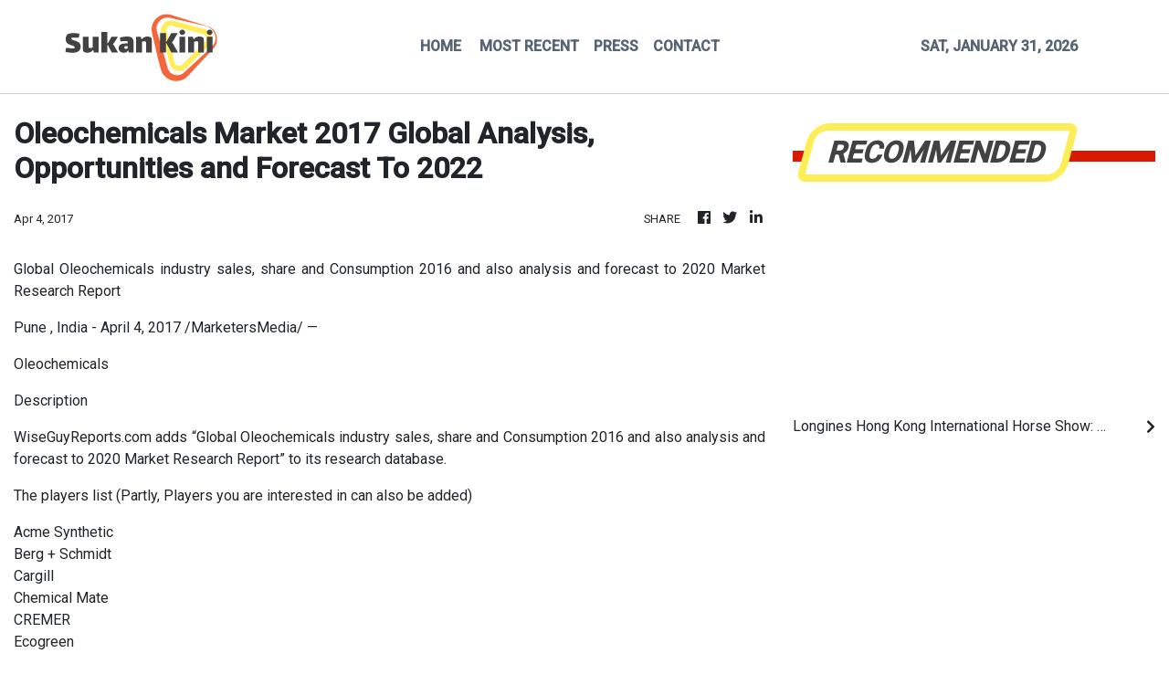

--- FILE ---
content_type: text/html; charset=utf-8
request_url: https://us-central1-vertical-news-network.cloudfunctions.net/get/fetch-include-rss
body_size: 37833
content:
[
  {
    "id": 113216114,
    "title": "Longines Hong Kong International Horse Show: glitz, glamour and four-legged performers",
    "summary": "The Longines Hong Kong International Horse Show brought glitz, glamour and various types of four-legged performers to the city on Friday, with some equestrian stars of tomorrow strutting their stuff alongside the world’s best.\nBack for a second year, favourites old and new got the three-day event off to an impressive start at AsiaWorld-Expo. A dog and pony show it is not, even if both do feature heavily this weekend.\nHans-Dieter Dreher laid down a marker for the coming days in the Longines...",
    "slug": "longines-hong-kong-international-horse-show-glitz-glamour-and-fourlegged-performers",
    "link": "https://www.scmp.com/sport/hong-kong/article/3341892/longines-hong-kong-international-horse-show-glitz-glamour-and-four-legged-performers?utm_source=rss_feed",
    "date_published": "2026-01-30T15:45:09.000Z",
    "images": "https://cdn.i-scmp.com/sites/default/files/styles/1280x720/public/d8/images/canvas/2026/01/30/910dfbab-f6b4-4c40-b15f-87a52f5d422b_340a8f35.jpg?itok=JkeMpFLr&v=1769785975",
    "categories": "4062,162,1094,2804,4043,4063,4515,4526,4527,4528,4531,4538,4552,4553,4558,4566",
    "img_id": "0",
    "caption": "",
    "country": "Asia",
    "source_type": "rss",
    "source": "South China Morning Post"
  },
  {
    "id": 113216115,
    "title": "Australian Open: Djokovic to meet Alcaraz in Melbourne final after five-set marathon",
    "summary": "Novak Djokovic will face Carlos Alcaraz in the Australian Open final after stunning reigning two-time champion Jannik Sinner early on Saturday in a five-set marathon to move to the brink of history.\nThe 38-year-old Serb rolled back the years to battle past Sinner 3-6, 6-3, 4-6, 6-4, 6-4 in a 1.32am finish in Melbourne and plays top seed Alcaraz in Sunday’s title decider.\nIf he beats a player 16 years younger, Djokovic would win an all-time record 25th grand slam crown.\nAlcaraz defied fitness...",
    "slug": "australian-open-djokovic-to-meet-alcaraz-in-melbourne-final-after-fiveset-marathon",
    "link": "https://www.scmp.com/sport/tennis/article/3341891/australian-open-djokovic-meet-alcaraz-melbourne-final-after-five-set-marathon?utm_source=rss_feed",
    "date_published": "2026-01-30T15:09:16.000Z",
    "images": "https://cdn.i-scmp.com/sites/default/files/styles/1280x720/public/d8/images/canvas/2026/01/30/0b205de3-3fc7-49a0-836d-32cb57236612_a384c4cb.jpg?itok=Z-Onkg5S&v=1769785755",
    "categories": "4062,162,1094,2804,4043,4063,4515,4526,4527,4528,4531,4538,4552,4553,4558,4566",
    "img_id": "0",
    "caption": "",
    "country": "Asia",
    "source_type": "rss",
    "source": "South China Morning Post"
  },
  {
    "id": 113216116,
    "title": "Five-star event driving Hong Kong show jumping to greater heights, leading rider says",
    "summary": "A five-star show jumping event in Hong Kong is driving the rise of local riders and boosting the city’s status internationally, a leading equestrian said on Friday.\nSpeaking on the sidelines of the Longines Hong Kong International Horse Show, Richard Vogel said it was the “perfect way and the perfect road” to develop the sport in the city.\nTaking place at the AsiaWorld-Expo for the second year running, the three-day event features some of the world’s elite, including Vogel, who said “bringing...",
    "slug": "fivestar-event-driving-hong-kong-show-jumping-to-greater-heights-leading-rider-says",
    "link": "https://www.scmp.com/sport/hong-kong/article/3341886/five-star-event-driving-hong-kong-show-jumping-greater-heights-leading-rider-says?utm_source=rss_feed",
    "date_published": "2026-01-30T14:19:24.000Z",
    "images": "https://cdn.i-scmp.com/sites/default/files/styles/1280x720/public/d8/images/canvas/2026/01/30/1d14caea-345b-48ca-917c-fd44c0b338c0_a1cfa3ca.jpg?itok=yoDeUbYy&v=1769782759",
    "categories": "4062,162,1094,2804,4043,4063,4515,4526,4527,4528,4531,4538,4552,4553,4558,4566",
    "img_id": "0",
    "caption": "",
    "country": "Asia",
    "source_type": "rss",
    "source": "South China Morning Post"
  },
  {
    "id": 113216117,
    "title": "Hong Kong gamblers ride to the rescue of a South African racing industry in trouble",
    "summary": "Hong Kong racegoers are doing more than pumping cash into the local economy, they are also helping to prop up an industry that is struggling to survive elsewhere in the world.\nNowhere will that be more evident than in Cape Town this weekend, when one of South Africa’s premier meets, the Metropolitan Stakes, takes place at Kenilworth Racecourse.\nAgainst a backdrop of spiralling revenue and a heavy reliance on sponsors to keep racing afloat in the country, Hong Kong punters are expected to...",
    "slug": "hong-kong-gamblers-ride-to-the-rescue-of-a-south-african-racing-industry-in-trouble",
    "link": "https://www.scmp.com/sport/hong-kong/article/3341793/horse-racing-south-africa-faces-big-hurdles-industry-betting-hong-kong-punters?utm_source=rss_feed",
    "date_published": "2026-01-30T11:00:14.000Z",
    "images": "https://cdn.i-scmp.com/sites/default/files/styles/1280x720/public/d8/images/canvas/2026/01/30/d58a65f8-eb8a-4059-aee1-20b494ee3a7e_dcda0afc.jpg?itok=p1uUMRlT&v=1769754247",
    "categories": "4062,162,1094,2804,4043,4063,4515,4526,4527,4528,4531,4538,4552,4553,4558,4566",
    "img_id": "0",
    "caption": "",
    "country": "Asia",
    "source_type": "rss",
    "source": "South China Morning Post"
  },
  {
    "id": 113205363,
    "title": "Carlos Alcaraz fends off Alexander Zverev in epic Australian Open semi-final match",
    "summary": "Carlos Alcaraz overcame cramps and injury to fend off Alexander Zverev in an epic, momentum-swinging five-setter Friday to become the youngest man in the Open era to reach the finals of all four grand slam events.\nAt 22, he is aiming to be the youngest man to complete a career grand slam.\nHe reached his first Australian Open final the hard way, winning 6-4, 7-6 (5), 6-7 (3), 6-7 (4), 7-5 in 5 hours, 27 minutes.\nThat is despite being two points away in the third set from a semi-final victory in a...",
    "slug": "carlos-alcaraz-fends-off-alexander-zverev-in-epic-australian-open-semifinal-match",
    "link": "https://www.scmp.com/sport/tennis/article/3341848/carlos-alcaraz-fends-alexander-zverev-epic-australian-open-semi-final-match?utm_source=rss_feed",
    "date_published": "2026-01-30T09:44:25.000Z",
    "images": "https://cdn.i-scmp.com/sites/default/files/styles/1280x720/public/d8/images/canvas/2026/01/30/f074be2f-c244-4de5-b6c7-9343a0031b7e_06ecf82f.jpg?itok=v44r2aQA&v=1769766263",
    "categories": "4062,162,1094,2804,4043,4063,4515,4526,4527,4528,4531,4538,4552,4553,4558,4566",
    "img_id": "0",
    "caption": "",
    "country": "Asia",
    "source_type": "rss",
    "source": "South China Morning Post"
  },
  {
    "id": 113205364,
    "title": "GBA officials revive prospect of World Cup bid after Hong Kong boss’ Asian Cup proposal",
    "summary": "Guangzhou officials have revived a proposal for the Greater Bay Area to host a Fifa World Cup, days after Hong Kong football boss Erik Fok Kai‑shan suggested an Asian Cup bid.\nWith the 2026 World Cup on the horizon, a document titled Guangzhou’s Plan for Building a Sports-Strong City (2024–2035), released by the city government last July, has drawn fresh attention after the annual meeting of Guangdong Provincial People’s Congress and the Guangdong Provincial Committee of the Chinese People’s...",
    "slug": "gba-officials-revive-prospect-of-world-cup-bid-after-hong-kong-boss-asian-cup-proposal",
    "link": "https://www.scmp.com/sport/football/article/3341824/gba-officials-revive-prospect-world-cup-bid-after-hong-kong-boss-asian-cup-proposal?utm_source=rss_feed",
    "date_published": "2026-01-30T09:30:11.000Z",
    "images": "https://cdn.i-scmp.com/sites/default/files/styles/1280x720/public/d8/images/canvas/2026/01/30/326eb997-12a0-4f13-9be4-0f0fd3ab3f94_21b7e70f.jpg?itok=rRRwzVUy&v=1769761118",
    "categories": "4062,162,1094,2804,4043,4063,4515,4526,4527,4528,4531,4538,4552,4553,4558,4566",
    "img_id": "0",
    "caption": "",
    "country": "Asia",
    "source_type": "rss",
    "source": "South China Morning Post"
  },
  {
    "id": 113205365,
    "title": "Can Malaysian football ‘reset’? Mass resignations kick off debate about possible reboot",
    "summary": "Malaysia’s football leadership resigned en masse this week in what it called a governance move to protect the sport, but critics say any “reset” will count only if the association explains how allegedly forged eligibility documents were submitted and who will be held responsible.\nThe Football Association of Malaysia (FAM) late on Thursday said it had formally informed Fifa and the Asian Football Confederation (AFC) that all members of its executive committee for the 2025–2029 term had...",
    "slug": "can-malaysian-football-reset-mass-resignations-kick-off-debate-about-possible-reboot",
    "link": "https://www.scmp.com/week-asia/lifestyle-culture/article/3341821/can-malaysian-football-reset-mass-resignations-kick-debate-about-possible-reboot?utm_source=rss_feed",
    "date_published": "2026-01-30T08:08:46.000Z",
    "images": "https://cdn.i-scmp.com/sites/default/files/styles/1280x720/public/d8/images/canvas/2026/01/30/2358b043-6e8c-4882-8773-092e0a8282bc_cc585b1e.jpg?itok=D3gHUtLa&v=1769760345",
    "categories": "4062,162,1094,2804,4043,4063,4515,4526,4527,4528,4531,4538,4552,4553,4558,4566",
    "img_id": "0",
    "caption": "",
    "country": "Asia",
    "source_type": "rss",
    "source": "South China Morning Post"
  },
  {
    "id": 113176702,
    "title": "Australian Open: Hongkonger Thompson does not feel ‘chances were missed’ in juniors loss",
    "summary": "Teenager Kai Thompson said he did not feel he had missed out after his first Australian Open Junior Championships came to an abrupt end on Friday, when he lost a one-set lead and crashed out in the quarter-finals.\nHaving advanced to the last eight without dropping a set, following wins over opponents from Greece, Australia and Romania, the Hongkonger faced Kazakhstan’s Zangar Nurlanuly for a place in the semi-finals.\nBut despite taking an early lead, Thompson eventually lost 3-6, 7-6, 6-4 in two...",
    "slug": "australian-open-hongkonger-thompson-does-not-feel-chances-were-missed-in-juniors-loss",
    "link": "https://www.scmp.com/sport/hong-kong/article/3341763/hongkonger-kai-thompsons-australian-open-adventure-ends-junior-quarter-finals?utm_source=rss_feed",
    "date_published": "2026-01-30T03:47:25.000Z",
    "images": "https://cdn.i-scmp.com/sites/default/files/styles/1280x720/public/d8/images/canvas/2026/01/30/921e8ce3-dfcf-46ff-a050-47f19801010f_70554072.jpg?itok=fc9iW7JM&v=1769744843",
    "categories": "4062,162,1094,2804,4043,4063,4515,4526,4527,4528,4531,4538,4552,4553,4558,4566",
    "img_id": "0",
    "caption": "",
    "country": "Asia",
    "source_type": "rss",
    "source": "South China Morning Post"
  },
  {
    "id": 113166085,
    "title": "Hong Kong speed-skater Joey Lam ‘to give it everything’ on her Winter Olympics debut",
    "summary": "Hong Kong short-track speed skater Joey Lam Ching‑yan still remembers feeling “refreshed and comfortable” the first time she stepped onto an ice rink and out of the city’s oppressive heat.\nMore than a decade later, the eight‑year‑old girl who took up the sport to escape the tropical temperatures is now preparing to compete on the biggest stage of all.\nStill, Lam’s Milano Cortina Winter Olympics debut almost never happened.\nThe 19-year-old initially met the qualifying criteria, only to miss out...",
    "slug": "hong-kong-speedskater-joey-lam-to-give-it-everything-on-her-winter-olympics-debut",
    "link": "https://www.scmp.com/sport/other-sport/article/3341722/hong-kong-speed-skater-joey-lam-give-it-everything-her-winter-olympics-debut?utm_source=rss_feed",
    "date_published": "2026-01-30T01:00:14.000Z",
    "images": "https://cdn.i-scmp.com/sites/default/files/styles/1280x720/public/d8/images/canvas/2026/01/29/3b56390c-1389-497e-b098-11ff43e97ee6_d851c052.jpg?itok=qW9OTj8V&v=1769688672",
    "categories": "4062,162,1094,2804,4043,4063,4515,4526,4527,4528,4531,4538,4552,4553,4558,4566",
    "img_id": "0",
    "caption": "",
    "country": "Asia",
    "source_type": "rss",
    "source": "South China Morning Post"
  },
  {
    "id": 113154178,
    "title": "Hong Kong Eastern basketball team face uphill task to qualify for first EASL playoffs",
    "summary": "Hong Kong Eastern’s dream of reaching their first East Asia Super League (EASL) playoffs hangs by a thread heading into their final group match at home next week.\nFollowing their 83-74 away loss in Japan to Utsunomiya Brex last week, the city’s only professional basketball team must beat Brex by 10 points or more at Southorn Stadium on Wednesday.\nThe team also have to hope the Japanese B League side beat Taipei Fubon Braves at home a week later, to ensure they advance to the six-team playoffs in...",
    "slug": "hong-kong-eastern-basketball-team-face-uphill-task-to-qualify-for-first-easl-playoffs",
    "link": "https://www.scmp.com/sport/basketball/article/3341704/hong-kong-eastern-basketball-team-face-uphill-task-qualify-first-easl-playoffs?utm_source=rss_feed",
    "date_published": "2026-01-30T00:00:24.000Z",
    "images": "https://cdn.i-scmp.com/sites/default/files/styles/1280x720/public/d8/images/canvas/2026/01/29/e292a259-cae8-423a-a198-084505526c33_8670c93f.jpg?itok=xc9La-BX&v=1769680421",
    "categories": "4062,162,1094,2804,4043,4063,4515,4526,4527,4528,4531,4538,4552,4553,4558,4566",
    "img_id": "0",
    "caption": "",
    "country": "Asia",
    "source_type": "rss",
    "source": "South China Morning Post"
  },
  {
    "id": 113154179,
    "title": "Novak Djokovic faces tough test against Jannik Sinner in bid to reach Australian Open final",
    "summary": "Novak Djokovic knows all too well the mountain he must scale to capture an elusive record 25th grand slam crown, but the Serbian great is not ready to “walk out with a white flag” just yet.\nThe 38-year-old was gifted passage into an Australian Open semi-final showdown with Jannik Sinner after Lorenzo Musetti retired hurt when in complete control of their last-eight clash, 6-4, 6-3, 1-3.\nIt followed a free ride through the fourth round when Jakub Mensik withdrew without a ball being hit.\nHis...",
    "slug": "novak-djokovic-faces-tough-test-against-jannik-sinner-in-bid-to-reach-australian-open-final",
    "link": "https://www.scmp.com/sport/tennis/article/3341680/novak-djokovic-faces-tough-test-against-jannik-sinner-bid-reach-australian-open-final?utm_source=rss_feed",
    "date_published": "2026-01-29T23:00:09.000Z",
    "images": "https://cdn.i-scmp.com/sites/default/files/styles/1280x720/public/d8/images/canvas/2026/01/29/d6a49512-705c-4bba-be64-d503e75e133f_758aa866.jpg?itok=PZnX8x0e&v=1769675728",
    "categories": "4062,162,1094,2804,4043,4063,4515,4526,4527,4528,4531,4538,4552,4553,4558,4566",
    "img_id": "0",
    "caption": "",
    "country": "Asia",
    "source_type": "rss",
    "source": "South China Morning Post"
  },
  {
    "id": 113115597,
    "title": "The Hong Kong Racing Postscript: who’s hot, who’s not and the best of January",
    "summary": "Some of Hong Kong racing’s most powerful figures stole the show in January with champion jockey Zac Purton and a trio of top trainers striking elite form.\nThe Post analyses the jockeys and trainers who had a month to remember or one to forget, as well as the most outstanding victory and winning ride.\nWho’s hot?\nZac Purton hit overdrive in January, racking up 20 wins from 77 rides at a phenomenal strike rate of 26 per cent to extend his championship lead to 40 over nearest rival Hugh Bowman.\nA...",
    "slug": "the-hong-kong-racing-postscript-whos-hot-whos-not-and-the-best-of-january",
    "link": "https://www.scmp.com/sport/racing/article/3341697/hong-kong-racing-postscript-whos-hot-whos-not-and-best-january?utm_source=rss_feed",
    "date_published": "2026-01-29T14:00:15.000Z",
    "images": "https://cdn.i-scmp.com/sites/default/files/styles/1280x720/public/d8/images/canvas/2026/01/29/74db357e-6632-449c-a3d4-4984535a8fb5_49df0e6b.jpg?itok=hHANHpgD&v=1769679254",
    "categories": "4062,162,1094,2804,4043,4063,4515,4526,4527,4528,4531,4538,4552,4553,4558,4566",
    "img_id": "0",
    "caption": "",
    "country": "Asia",
    "source_type": "rss",
    "source": "South China Morning Post"
  },
  {
    "id": 113115598,
    "title": "Australian Open: Rybakina, Sabalenka win comfortably to set up rematch of 2023 final",
    "summary": "Elena Rybakina battled past Jessica Pegula into her second Australian Open final on Thursday with the fifth seed setting up a repeat of her 2023 title match against Aryna Sabalenka.\nKazakhstan’s Rybakina, who is targeting a second grand slam crown, downed the American sixth seed 6-3, 7-6 in a one-hour, 40-minute arm-wrestle on Rod Laver Arena and has yet to drop a set all tournament.\nShe missed three match points on Pegula’s serve, then was broken twice while serving for the match.\nIn the...",
    "slug": "australian-open-rybakina-sabalenka-win-comfortably-to-set-up-rematch-of-2023-final",
    "link": "https://www.scmp.com/sport/tennis/article/3341730/australian-open-rybakina-sabalenka-win-comfortably-set-rematch-2023-final?utm_source=rss_feed",
    "date_published": "2026-01-29T13:03:02.000Z",
    "images": "https://cdn.i-scmp.com/sites/default/files/styles/1280x720/public/d8/images/canvas/2026/01/29/1460a2c1-a962-4336-af48-f75a6de8729d_a0cbc034.jpg?itok=-bGsgvas&v=1769691781",
    "categories": "4062,162,1094,2804,4043,4063,4515,4526,4527,4528,4531,4538,4552,4553,4558,4566",
    "img_id": "0",
    "caption": "",
    "country": "Asia",
    "source_type": "rss",
    "source": "South China Morning Post"
  },
  {
    "id": 113115599,
    "title": "World’s best equestrians back in town for Longines Hong Kong International Horse Show",
    "summary": "The Longines Hong Kong International Horse Show returns to the city on Friday, bringing some of the world’s best equestrians to the AsiaWorld-Expo.\nBack to defend her grand prix title is Denmark’s Zascha Nygaard, who will take on the likes of Britain’s John Whitaker and France’s Simon Delestre over three days of five-star show jumping.\nHong Kong duo Jacqueline Lai and Clarissa Lyra will also strut their stuff, while in a first this year, the region’s best junior riders will compete in the Hong...",
    "slug": "worlds-best-equestrians-back-in-town-for-longines-hong-kong-international-horse-show",
    "link": "https://www.scmp.com/sport/hong-kong/article/3341667/worlds-best-equestrians-back-town-longines-hong-kong-international-horse-show?utm_source=rss_feed",
    "date_published": "2026-01-29T13:00:09.000Z",
    "images": "https://cdn.i-scmp.com/sites/default/files/styles/1280x720/public/d8/images/canvas/2026/01/29/4fb752ea-84c4-4350-a97f-b31a5d8bfdd6_2b6c0969.jpg?itok=0wtb_0-A&v=1769673399",
    "categories": "4062,162,1094,2804,4043,4063,4515,4526,4527,4528,4531,4538,4552,4553,4558,4566",
    "img_id": "0",
    "caption": "",
    "country": "Asia",
    "source_type": "rss",
    "source": "South China Morning Post"
  },
  {
    "id": 113105595,
    "title": "Gregor McNeish forced to retire, in blow to Hong Kong’s Rugby World Cup plans",
    "summary": "Hong Kong fly-half Gregor McNeish has been forced to retire through injury, dealing a blow to the city’s preparations for next year’s Rugby World Cup in Australia.\nThe 33-year-old, who sealed the 2022 Asian Rugby Championship title with the last kick of a breathtaking game against South Korea, has been battling concussion issues for some time and decided he was unable to carry on.\nMcNeish was named in Hong Kong China Rugby’s 35-strong squad of full-time players at the end of 2025, and had been...",
    "slug": "gregor-mcneish-forced-to-retire-in-blow-to-hong-kongs-rugby-world-cup-plans",
    "link": "https://www.scmp.com/sport/rugby/fifteens/article/3341694/gregor-mcneish-forced-retire-blow-hong-kongs-rugby-world-cup-plans?utm_source=rss_feed",
    "date_published": "2026-01-29T11:00:16.000Z",
    "images": "https://cdn.i-scmp.com/sites/default/files/styles/1280x720/public/d8/images/canvas/2026/01/29/9bf0161f-0af4-43f7-9e9b-859505c010d2_fa5dd400.jpg?itok=4kIgpAyT&v=1769678238",
    "categories": "4062,162,1094,2804,4043,4063,4515,4526,4527,4528,4531,4538,4552,4553,4558,4566",
    "img_id": "0",
    "caption": "",
    "country": "Asia",
    "source_type": "rss",
    "source": "South China Morning Post"
  },
  {
    "id": 113105596,
    "title": "Patrick Reed, Rolex and rule changes: 24 hours in the hectic world of LIV Golf",
    "summary": "It has been a busy 24 hours in the world of LIV Golf, from signing a deal with Rolex to losing Patrick Reed, announcing rule changes and finally releasing the 2026 International Series schedule.\nAnd with the LIV season-opener in Riyadh less than a week away, once again there seem to be more questions than answers ahead of the tour’s fifth year in existence.\nHere then is a quick breakdown of what’s been happening.\nReed jumps ship\nPatrick Reed stunned pretty much everyone on Wednesday when he...",
    "slug": "patrick-reed-rolex-and-rule-changes-24-hours-in-the-hectic-world-of-liv-golf",
    "link": "https://www.scmp.com/sport/golf/article/3341656/patrick-reed-rolex-and-rule-changes-24-hours-hectic-world-liv-golf?utm_source=rss_feed",
    "date_published": "2026-01-29T09:30:08.000Z",
    "images": "https://cdn.i-scmp.com/sites/default/files/styles/1280x720/public/d8/images/canvas/2026/01/29/b458dd67-782f-4841-9d4e-cadd170be0e3_c78c5df5.jpg?itok=pPdVLl0J&v=1769670102",
    "categories": "4062,162,1094,2804,4043,4063,4515,4526,4527,4528,4531,4538,4552,4553,4558,4566",
    "img_id": "0",
    "caption": "",
    "country": "Asia",
    "source_type": "rss",
    "source": "South China Morning Post"
  },
  {
    "id": 113105597,
    "title": "China’s Zhang Shuai partners with Elise Mertens to reach women’s doubles Australian Open final",
    "summary": "China’s Zhang Shuai has reached the final of the women’s doubles of the Australian Open, partnering Belgium’s Elise Mertens to a 6-3, 6-2 win over Ena Shibahara of Japan and Russian Vera Zvonareva in the semi-finals on Thursday.\nThe fourth-seeded pair will face seventh seeds Aleksandra Krunic of Serbia and Anna Danilina of Kazakhstan in the final on Saturday.\nKrunic and Danilina beat the fifth seeds, Canada’s Gabriela Dabrowski and Luisa Stefani of Brazil, 7-6, 3-6, 6-4 in the other...",
    "slug": "chinas-zhang-shuai-partners-with-elise-mertens-to-reach-womens-doubles-australian-open-final",
    "link": "https://www.scmp.com/sport/tennis/article/3341691/chinas-zhang-shuai-partners-elise-mertens-reach-womens-doubles-australian-open-final?utm_source=rss_feed",
    "date_published": "2026-01-29T09:05:00.000Z",
    "images": "https://cdn.i-scmp.com/sites/default/files/styles/1280x720/public/d8/images/canvas/2026/01/29/7c195349-1420-413e-aa76-666353533cf8_bb997769.jpg?itok=zxlc6MZ0&v=1769677500",
    "categories": "4062,162,1094,2804,4043,4063,4515,4526,4527,4528,4531,4538,4552,4553,4558,4566",
    "img_id": "0",
    "caption": "",
    "country": "Asia",
    "source_type": "rss",
    "source": "South China Morning Post"
  },
  {
    "id": 113090877,
    "title": "Mark Newnham mob-handed as he goes for back-to-back Classic Mile wins at Sha Tin",
    "summary": "Mark Newnham is four strong for Sunday’s Classic Mile at Sha Tin and hopes his squad of Invincible Ibis, Infinite Resolve, Crimson Flash and Winfield can get the job done as he goes for back-to-back wins.\nMy Wish provided Newnham with his breakout Hong Kong victory 12 months ago and after a stellar campaign that has seen him rise through the grades, Invincible Ibis looks to be his biggest chance of repeating the dose.\nBeaten off a rating of 55 for his opening run of the campaign in September...",
    "slug": "mark-newnham-mobhanded-as-he-goes-for-backtoback-classic-mile-wins-at-sha-tin",
    "link": "https://www.scmp.com/sport/racing/article/3341663/mark-newnham-mob-handed-he-goes-back-back-classic-mile-wins-sha-tin?utm_source=rss_feed",
    "date_published": "2026-01-29T07:45:15.000Z",
    "images": "https://cdn.i-scmp.com/sites/default/files/styles/1280x720/public/d8/images/canvas/2026/01/29/722dd7b6-8732-47d4-8421-aa5312f2e39c_e846a3ca.jpg?itok=bvIY0JK4&v=1769676981",
    "categories": "4062,162,1094,2804,4043,4063,4515,4526,4527,4528,4531,4538,4552,4553,4558,4566",
    "img_id": "0",
    "caption": "",
    "country": "Asia",
    "source_type": "rss",
    "source": "South China Morning Post"
  },
  {
    "id": 113090878,
    "title": "China bans 73 people from all football for life, hits 13 teams with fines, loss of points",
    "summary": "China football bosses have banned 73 people for life, including former Chinese Football Association (CFA) president Chen Xuyuan and ex-national team coach Li Tie, and hit 13 clubs with a range of punishments in its ongoing battle against match-fixing and corruption.\nOn Thursday, officials said another three people had been handed five-year bans for “unlawful acts”, although unlike disgraced pair Li and Chen, who are now behind bars, the trio were not prosecuted.\nMeanwhile, several clubs,...",
    "slug": "china-bans-73-people-from-all-football-for-life-hits-13-teams-with-fines-loss-of-points",
    "link": "https://www.scmp.com/sport/football/article/3341630/china-bans-73-people-all-football-life-will-punish-13-clubs-ahead-2026-season?utm_source=rss_feed",
    "date_published": "2026-01-29T04:27:05.000Z",
    "images": "https://cdn.i-scmp.com/sites/default/files/styles/1280x720/public/d8/images/canvas/2026/01/29/d1ecd1b4-bd14-4d36-ad04-b49a18701d05_d78dc761.jpg?itok=9cM3Odq8&v=1769660822",
    "categories": "4062,162,1094,2804,4043,4063,4515,4526,4527,4528,4531,4538,4552,4553,4558,4566",
    "img_id": "0",
    "caption": "",
    "country": "Asia",
    "source_type": "rss",
    "source": "South China Morning Post"
  },
  {
    "id": 113066484,
    "title": "Year of the Horse: meet 3 equine icons who changed the landscape of Hong Kong racing",
    "summary": "It is that time of year when the stars of Hong Kong’s racecourses take centre stage, which makes now as good a time as any to take a look at a few names that stand out from the crowd.\nThere are three equine icons that define racing in Hong Kong: the one who lifted our spirits, the one who is a local hero and the one who conquered global riches.\nMore than just a horse\nWalking into Sha Tin Racecourse, visitors are greeted by a life-size bronze statue that makes the importance of one horse...",
    "slug": "year-of-the-horse-meet-3-equine-icons-who-changed-the-landscape-of-hong-kong-racing",
    "link": "https://www.scmp.com/sport/racing/article/3341537/year-horse-meet-3-equine-icons-who-changed-landscape-hong-kong-racing?utm_source=rss_feed",
    "date_published": "2026-01-29T00:00:34.000Z",
    "images": "https://cdn.i-scmp.com/sites/default/files/styles/1280x720/public/d8/images/canvas/2026/01/28/92b95649-b222-427a-a3d3-c9557f893b40_a538f24e.jpg?itok=oIvGGHmB&v=1769588792",
    "categories": "4062,162,1094,2804,4043,4063,4515,4526,4527,4528,4531,4538,4552,4553,4558,4566",
    "img_id": "0",
    "caption": "",
    "country": "Asia",
    "source_type": "rss",
    "source": "South China Morning Post"
  },
  {
    "id": 113045391,
    "title": "In-form David Hayes rings up 700th Hong Kong win in emotional Happy Valley double",
    "summary": "An emotional David Hayes trained his 700th winner in Hong Kong after a race-to-race double in the famous Lindsay Park Racing silks at Happy Valley on Wednesday evening.\nThe two-time Hong Kong champion trainer has endured a nightmare month away from the track, with a bushfire in Australia destroying 90 per cent of the infrastructure at his family stable and causing the loss of seven horses.\nChina Win provided Hayes with a winner the day he returned to Hong Kong from battling those bushfires with...",
    "slug": "inform-david-hayes-rings-up-700th-hong-kong-win-in-emotional-happy-valley-double",
    "link": "https://www.scmp.com/sport/racing/article/3341592/form-david-hayes-rings-700th-hong-kong-win-emotional-happy-valley-double?utm_source=rss_feed",
    "date_published": "2026-01-28T15:39:40.000Z",
    "images": "https://cdn.i-scmp.com/sites/default/files/styles/1280x720/public/d8/images/canvas/2026/01/28/b0ca4520-bea5-4c07-877d-a18124721ca2_6c0dbefd.jpg?itok=74Prxovb&v=1769614779",
    "categories": "4062,162,1094,2804,4043,4063,4515,4526,4527,4528,4531,4538,4552,4553,4558,4566",
    "img_id": "0",
    "caption": "",
    "country": "Asia",
    "source_type": "rss",
    "source": "South China Morning Post"
  },
  {
    "id": 113045392,
    "title": "Swiatek joins calls for player privacy at Australian Open: ‘Are we animals in the zoo?’",
    "summary": "Iga Swiatek and Novak Djokovic joined a growing chorus of players demanding more privacy off the courts at the Australian Open after cameras captured Coco Gauff in a post-match meltdown that the American said should have been a personal ‌moment.\nAfter Gauff’s 59-minute quarter-final defeat by Elina Svitolina, the frustrated American retreated behind a wall near the match call area deep in the bowels of the stadium ‍to repeatedly smash her racquet on the ground.\nUnbeknown to the third seed,...",
    "slug": "swiatek-joins-calls-for-player-privacy-at-australian-open-are-we-animals-in-the-zoo",
    "link": "https://www.scmp.com/sport/tennis/article/3341572/swiatek-joins-calls-player-privacy-australian-open-are-we-animals-zoo?utm_source=rss_feed",
    "date_published": "2026-01-28T15:00:15.000Z",
    "images": "https://cdn.i-scmp.com/sites/default/files/styles/1280x720/public/d8/images/canvas/2026/01/28/c11d4e61-941f-4547-af39-e6e279afb325_e1bb529e.jpg?itok=XAapa5DS&v=1769600161",
    "categories": "4062,162,1094,2804,4043,4063,4515,4526,4527,4528,4531,4538,4552,4553,4558,4566",
    "img_id": "0",
    "caption": "",
    "country": "Asia",
    "source_type": "rss",
    "source": "South China Morning Post"
  },
  {
    "id": 113017807,
    "title": "Wedding bells follow women’s silver as Hong Kong 100 star pops question at finish line",
    "summary": "The girlfriend of Hong Kong triathlete Mark Yu Shing‑him got down on one knee and proposed at the finish line of the Anta Guanjun Hong Kong 100, turning her gruelling 93km, 5,028 metre‑elevation debut into a double celebration.\nKaren Zeto Suet‑ching, a full‑time nurse, crossed the finish line in 19 hours, 37 minutes and 49 seconds to claim a silver award despite racing with a completely torn anterior cruciate ligament (ACL).\nMoments after finishing, she knelt down on one knee and presented Yu...",
    "slug": "wedding-bells-follow-womens-silver-as-hong-kong-100-star-pops-question-at-finish-line",
    "link": "https://www.scmp.com/sport/hong-kong/article/3341522/wedding-bells-follow-womens-silver-hong-kong-100-star-pops-question-finish-line?utm_source=rss_feed",
    "date_published": "2026-01-28T09:30:08.000Z",
    "images": "https://cdn.i-scmp.com/sites/default/files/styles/1280x720/public/d8/images/canvas/2026/01/28/1fbe3374-9443-4cf6-8fad-73d867e49552_58bc45ff.jpg?itok=0Wcj3Ld9&v=1769585276",
    "categories": "4062,162,1094,2804,4043,4063,4515,4526,4527,4528,4531,4538,4552,4553,4558,4566",
    "img_id": "0",
    "caption": "",
    "country": "Asia",
    "source_type": "rss",
    "source": "South China Morning Post"
  },
  {
    "id": 113006608,
    "title": "Australian Open: ‘extremely lucky’ Djokovic into semis against Sinner as Musetti retires",
    "summary": "Novak Djokovic admitted he got lucky after opponent Lorenzo Musetti retired hurt on Wednesday to send him into his 13th Australian Open semi-final and a showdown with reigning champion Jannik Sinner, who called the Serbian great “an inspiration”.\nEarlier on day 11 in Melbourne, Jessica Pegula and Elena Rybakina both won in straight sets and will meet for a place in the final.\nIn the women’s doubles, China’s Zhang Shuai and Belgian partner Elise Mertens beat Eri Hozumi of Japan and Wu Fang-hsien...",
    "slug": "australian-open-extremely-lucky-djokovic-into-semis-against-sinner-as-musetti-retires",
    "link": "https://www.scmp.com/sport/tennis/article/3341519/australian-open-pegula-beats-anisimova-reach-semis-rybakina-foils-swiateks-grand-plans?utm_source=rss_feed",
    "date_published": "2026-01-28T07:07:21.000Z",
    "images": "https://cdn.i-scmp.com/sites/default/files/styles/1280x720/public/d8/images/canvas/2026/01/28/d062bf76-7ee6-4550-9b7e-a63b80e8bfa2_83f9e57b.jpg?itok=G5vlA6oh&v=1769606503",
    "categories": "4062,162,1094,2804,4043,4063,4515,4526,4527,4528,4531,4538,4552,4553,4558,4566",
    "img_id": "0",
    "caption": "",
    "country": "Asia",
    "source_type": "rss",
    "source": "South China Morning Post"
  },
  {
    "id": 113006609,
    "title": "Hong Kong’s Kai Tak Arena to host League of Legends Champions Korea Cup esports event",
    "summary": "Some of the biggest names in esports will descend on Hong Kong next month for the finals of the League of Legends Champions Korea (LCK) Cup.\nFollowing on from the successful Blast Premier event at Cyberport last November, the LCK Cup represents another step up for gaming in the city.\nKai Tak Arena will host the tournament, from February 28 to March 1, the first time the event has been held outside South Korea.\nChow Kai-hong, chairman of the Hong Kong Esports Association, said they had received...",
    "slug": "hong-kongs-kai-tak-arena-to-host-league-of-legends-champions-korea-cup-esports-event",
    "link": "https://www.scmp.com/sport/other-sport/article/3341510/hong-kongs-kai-tak-arena-host-league-legends-champions-korea-cup-esports-event?utm_source=rss_feed",
    "date_published": "2026-01-28T07:00:18.000Z",
    "images": "https://cdn.i-scmp.com/sites/default/files/styles/1280x720/public/d8/images/canvas/2026/01/28/b87aa783-8395-4de7-82bf-039594cce5ca_e99a394a.jpg?itok=SboBrALv&v=1769581481",
    "categories": "4062,162,1094,2804,4043,4063,4515,4526,4527,4528,4531,4538,4552,4553,4558,4566",
    "img_id": "0",
    "caption": "",
    "country": "Asia",
    "source_type": "rss",
    "source": "South China Morning Post"
  },
  {
    "id": 113006610,
    "title": "Top Malaysian football officials quit over foreign-born players scandal",
    "summary": "The entire executive committee of Malaysia’s football association resigned on Wednesday, the latest blow in a damaging eligibility row over forged documents used to field foreign-born players in Asian Cup qualifiers.\nThe move follows Fifa’s investigation last year into the Football Association of Malaysia (FAM) over its inclusion of “heritage players” in the national team – foreign-born athletes accused of falsely claiming Malaysian ancestry.\n“The resignations are to safeguard the reputation and...",
    "slug": "top-malaysian-football-officials-quit-over-foreignborn-players-scandal",
    "link": "https://www.scmp.com/sport/football/article/3341507/top-malaysian-football-officials-quit-over-foreign-born-players-scandal?utm_source=rss_feed",
    "date_published": "2026-01-28T05:53:37.000Z",
    "images": "https://cdn.i-scmp.com/sites/default/files/styles/1280x720/public/d8/images/canvas/2026/01/28/fd4067ae-f21f-4f1d-b91e-bac83aa18e71_03ec2ade.jpg?itok=zJVJHGSw&v=1769582822",
    "categories": "4062,162,1094,2804,4043,4063,4515,4526,4527,4528,4531,4538,4552,4553,4558,4566",
    "img_id": "0",
    "caption": "",
    "country": "Asia",
    "source_type": "rss",
    "source": "South China Morning Post"
  },
  {
    "id": 112996268,
    "title": "Patriots cheating scandals at heart of Belichick Hall of Fame snub that has rocked NFL",
    "summary": "Former NFL coach Bill Belichick has reportedly failed to win immediate entry into the Hall of Fame, reports said on Tuesday, a stunning snub that has triggered uproar throughout American football.\nBelichick, who won six Super Bowls as head coach of the New England Patriots during the Tom Brady era and two more as defensive coordinator for the New York Giants, failed to secure the required 40 of 50 votes to enter the Pro Football Hall of Fame as a first-ballot inductee.\nThe 73-year-old is widely...",
    "slug": "patriots-cheating-scandals-at-heart-of-belichick-hall-of-fame-snub-that-has-rocked-nfl",
    "link": "https://www.scmp.com/sport/other-sport/article/3341490/patriots-cheating-scandals-heart-belichick-hall-fame-snub-has-rocked-nfl?utm_source=rss_feed",
    "date_published": "2026-01-28T03:26:04.000Z",
    "images": "https://cdn.i-scmp.com/sites/default/files/styles/1280x720/public/d8/images/canvas/2026/01/28/226d8f64-4700-427b-a291-a84fbc38587f_3e26a4b9.jpg?itok=aidD1sjl&v=1769570763",
    "categories": "4062,162,1094,2804,4043,4063,4515,4526,4527,4528,4531,4538,4552,4553,4558,4566",
    "img_id": "0",
    "caption": "",
    "country": "Asia",
    "source_type": "rss",
    "source": "South China Morning Post"
  },
  {
    "id": 112986158,
    "title": "UK travel agency seeking to restart international amateur golf tournament in North Korea",
    "summary": "A British tour agency plans to host an international golf event in North Korea this year, the amateur event’s website showed on Tuesday.\nThe impoverished North has moved to revive inbound tourism to earn much-needed hard cash in the face of sanctions over its nuclear programmes, developing lavish coast and mountain resorts.\n“The next North Korean Amateur Open is hoped to take place in 2026,” the website for the event, sponsored by Britain-based Lupine Travel, said.\n“The event will be over two...",
    "slug": "uk-travel-agency-seeking-to-restart-international-amateur-golf-tournament-in-north-korea",
    "link": "https://www.scmp.com/sport/golf/article/3341438/uk-travel-agency-seeking-restart-international-amateur-golf-tournament-north-korea?utm_source=rss_feed",
    "date_published": "2026-01-27T23:00:08.000Z",
    "images": "https://cdn.i-scmp.com/sites/default/files/styles/1280x720/public/d8/images/canvas/2026/01/27/10401af8-49ce-4bba-b3d0-13f9b7d839b3_11c28f8a.jpg?itok=mNqW6CgT&v=1769517650",
    "categories": "4062,162,1094,2804,4043,4063,4515,4526,4527,4528,4531,4538,4552,4553,4558,4566",
    "img_id": "0",
    "caption": "",
    "country": "Asia",
    "source_type": "rss",
    "source": "South China Morning Post"
  },
  {
    "id": 112968395,
    "title": "SCMP Best Bets: Ace War can win the battle at Happy Valley",
    "summary": "Jay Rooney\nMEOWTH - R6 (1)\nWon from gate one three starts back and can repeat tonight\n \nOwen Goulding\nCHINA WIN - R8 (12)\nC&D near-miss before overcoming stall 14 at Sha Tin, more to come\n \nTrackwork Spy\nACE WAR - R5 (11)\nHas been knocking on the door on his past two starts and can break through here\n \nPhillip Woo\nMEOWTH - R6 (1)\nLooks a major chance from gate one after drawing 12 in both starts since a win\n \nShannon (Vincent Wong)\nACE POWER - R3 (7)\nLooks spot on after a good third at Happy...",
    "slug": "scmp-best-bets-ace-war-can-win-the-battle-at-happy-valley",
    "link": "https://www.scmp.com/sport/racing/article/3341454/scmp-best-bets-ace-war-can-win-battle-happy-valley?utm_source=rss_feed",
    "date_published": "2026-01-27T13:57:07.000Z",
    "images": "https://cdn.i-scmp.com/sites/default/files/styles/1280x720/public/d8/images/2026/01/27/win.jpeg?itok=u22jw25H",
    "categories": "4062,162,1094,2804,4043,4063,4515,4526,4527,4528,4531,4538,4552,4553,4558,4566",
    "img_id": "0",
    "caption": "",
    "country": "Asia",
    "source_type": "rss",
    "source": "South China Morning Post"
  },
  {
    "id": 112968396,
    "title": "Chinese under-23 football team receive rapturous welcome home after AFC Asian Cup run",
    "summary": "China’s under-23 football team returned home to a heroes’ welcome despite losing the final of the AFC U-23 Asian Cup to Japan.\nA large group of fans greeted the team at Beijing Daxing Airport on Monday, chanting “Welcome home, heroes”.\nThe exploits of the team in Saudi Arabia have even turned some of the players into overnight stars, with goalkeeper Li Hao’s outstanding performances at the tournament helping to increase his social media following by more than 600,000 followers.\nAnd captain Xu...",
    "slug": "chinese-under23-football-team-receive-rapturous-welcome-home-after-afc-asian-cup-run",
    "link": "https://www.scmp.com/sport/football/article/3341449/chinese-under-23-football-team-receive-rapturous-welcome-home-after-afc-asian-cup-run?utm_source=rss_feed",
    "date_published": "2026-01-27T13:30:08.000Z",
    "images": "https://cdn.i-scmp.com/sites/default/files/styles/1280x720/public/d8/images/canvas/2026/01/27/37ebb5f1-22dd-45d0-8df6-de60679db073_12a1024a.jpg?itok=RUvwyhxt&v=1769518926",
    "categories": "4062,162,1094,2804,4043,4063,4515,4526,4527,4528,4531,4538,4552,4553,4558,4566",
    "img_id": "0",
    "caption": "",
    "country": "Asia",
    "source_type": "rss",
    "source": "South China Morning Post"
  },
  {
    "id": 112958386,
    "title": "ICE agents get security role at 2026 Winter Olympics sparking outrage after deadly shootings",
    "summary": "A branch of the US Immigration and Customs Enforcement (ICE) will help with security for the Winter Olympics in Italy, it confirmed on Tuesday, sparking anger and warnings they were not welcome.\nReports had been circulating for days that the agency embroiled in an often brutal immigration crackdown in the United States could be involved in US security measures for the February 6-22 Games in northern Italy.\nIn a statement overnight, ICE said: “At the Olympics, ICE’s Homeland Security...",
    "slug": "ice-agents-get-security-role-at-2026-winter-olympics-sparking-outrage-after-deadly-shootings",
    "link": "https://www.scmp.com/news/world/europe/article/3341436/ice-agents-get-security-role-2026-winter-olympics-sparking-outrage-after-deadly-shootings?utm_source=rss_feed",
    "date_published": "2026-01-27T11:40:40.000Z",
    "images": "https://cdn.i-scmp.com/sites/default/files/styles/1280x720/public/d8/images/canvas/2026/01/27/337a1437-543d-405d-a027-1550e0e78281_80bd9b77.jpg?itok=toCXL0L0&v=1769513062",
    "categories": "4062,162,1094,2804,4043,4063,4515,4526,4527,4528,4531,4538,4552,4553,4558,4566",
    "img_id": "0",
    "caption": "",
    "country": "Asia",
    "source_type": "rss",
    "source": "South China Morning Post"
  },
  {
    "id": 112958387,
    "title": "Hong Kong long jumper Tiffany Yue happy to deal with funding pressure at Asian Games",
    "summary": "Long jumper Tiffany Yue Nga-yan, the saviour of Hong Kong track and field at the most recent Asian Games, has begun a complete technique overhaul as she seeks to recapture the form that earned her bronze in Hangzhou almost 2½ years ago.\nSince leaping a city record 6.50 metres for her medal back in October 2023, Yue’s best outdoor jump has been the 6.40m she managed in May the following year.\nThe 27-year-old’s 2025 season finished with her grasping at her injured right calf and feeling “worried...",
    "slug": "hong-kong-long-jumper-tiffany-yue-happy-to-deal-with-funding-pressure-at-asian-games",
    "link": "https://www.scmp.com/sport/hong-kong/article/3341423/hong-kong-long-jumper-tiffany-yue-happy-deal-funding-pressure-asian-games?utm_source=rss_feed",
    "date_published": "2026-01-27T11:00:13.000Z",
    "images": "https://cdn.i-scmp.com/sites/default/files/styles/1280x720/public/d8/images/canvas/2026/01/27/9df0b2eb-6411-4e1d-a632-c177fbd37691_fe3009c4.jpg?itok=Toy0gD2J&v=1769508058",
    "categories": "4062,162,1094,2804,4043,4063,4515,4526,4527,4528,4531,4538,4552,4553,4558,4566",
    "img_id": "0",
    "caption": "",
    "country": "Asia",
    "source_type": "rss",
    "source": "South China Morning Post"
  },
  {
    "id": 112948538,
    "title": "Hong Kong fencing coach Greg Koenig backs Cheung Ka-long to regain form after slow start",
    "summary": "Greg Koenig said it was still too early to worry about one of his top fencers after two-time Olympic champion Cheung Ka-long’s slow start to the season.\nThe decorated left-hander finished No 19 and No 21 at World Cup appearances in Fukuoka in December 2025 and Paris in January 2026, and has reached the podium only twice in 12 competitions since winning Olympic gold at the Grand Palais in Paris 18 months ago.\nA red card and a second-round exit at the regional championships last June were followed...",
    "slug": "hong-kong-fencing-coach-greg-koenig-backs-cheung-kalong-to-regain-form-after-slow-start",
    "link": "https://www.scmp.com/sport/hong-kong/article/3341390/hong-kong-fencing-coach-greg-koenig-backs-cheung-ka-long-regain-form-after-slow-start?utm_source=rss_feed",
    "date_published": "2026-01-27T09:00:13.000Z",
    "images": "https://cdn.i-scmp.com/sites/default/files/styles/1280x720/public/d8/images/canvas/2026/01/27/8c3bb42b-76f0-4f1b-88f2-df15e1ced693_e51b438a.jpg?itok=JmwxetgT&v=1769501235",
    "categories": "4062,162,1094,2804,4043,4063,4515,4526,4527,4528,4531,4538,4552,4553,4558,4566",
    "img_id": "0",
    "caption": "",
    "country": "Asia",
    "source_type": "rss",
    "source": "South China Morning Post"
  },
  {
    "id": 112948539,
    "title": "Australian Open: Alcaraz sweeps into maiden Melbourne semi as Gauff gone in 59 minutes",
    "summary": "Carlos Alcaraz warned he was improving all the time as he swept into his maiden Australian Open semi-final on Tuesday and a clash with Alexander Zverev, while Ukraine’s Elina Svitolina stunned third seed Coco Gauff to face Aryna Sabalenka in the last four.\nAnd China’s remaining player in the main draw, Zhang Shuai, is into the quarter-finals of the women’s doubles, partnering Belgium’s Elise Mertens to beat Hailey Baptiste and Peyton Stearns of the US 6-4, 6-3.\nThe fourth-seeded pair will now...",
    "slug": "australian-open-alcaraz-sweeps-into-maiden-melbourne-semi-as-gauff-gone-in-59-minutes",
    "link": "https://www.scmp.com/sport/tennis/article/3341383/australian-open-zverev-keeps-his-cool-see-rising-star-tien-sabalenka-beats-jovic?utm_source=rss_feed",
    "date_published": "2026-01-27T07:40:21.000Z",
    "images": "https://cdn.i-scmp.com/sites/default/files/styles/1280x720/public/d8/images/canvas/2026/01/27/49440f85-7c5d-469e-96aa-f9f1bbceb9dd_a4d32f9e.jpg?itok=8TkJFhXY&v=1769520563",
    "categories": "4062,162,1094,2804,4043,4063,4515,4526,4527,4528,4531,4538,4552,4553,4558,4566",
    "img_id": "0",
    "caption": "",
    "country": "Asia",
    "source_type": "rss",
    "source": "South China Morning Post"
  },
  {
    "id": 112948540,
    "title": "Andrea Atzeni looking to keep the good times rolling with strong Happy Valley book",
    "summary": "Andrea Atzeni is looking to continue the momentum of last week’s Wednesday treble when he teams up with the likes of hat-trick seeking Amazing Kid, Refusetobeenglish and I Can at Happy Valley seven days on.\nThe Sardinian jockey surged up to 19 winners for the season after the Sha Tin dirt treble and a week later, he has another strong book ahead of him with his sights set on third in the jockeys’ premiership.\n“It was good to get a treble last week, I did have good rides but as we all know,...",
    "slug": "andrea-atzeni-looking-to-keep-the-good-times-rolling-with-strong-happy-valley-book",
    "link": "https://www.scmp.com/sport/racing/article/3341374/andrea-atzeni-looking-keep-good-times-rolling-strong-happy-valley-book?utm_source=rss_feed",
    "date_published": "2026-01-27T07:10:44.000Z",
    "images": "https://cdn.i-scmp.com/sites/default/files/styles/1280x720/public/d8/images/canvas/2026/01/27/a545fbb9-d85a-4057-9803-d2e14c12d0d7_cc765bcf.jpg?itok=250n40BI&v=1769497844",
    "categories": "4062,162,1094,2804,4043,4063,4515,4526,4527,4528,4531,4538,4552,4553,4558,4566",
    "img_id": "0",
    "caption": "",
    "country": "Asia",
    "source_type": "rss",
    "source": "South China Morning Post"
  },
  {
    "id": 112936938,
    "title": "Chinese basketball prospect Yang Hansen makes NBA Rising Stars team at All-Star Weekend",
    "summary": "Chinese basketball prospect Yang Hansen was selected as one of the 28 players for next month’s Rising Stars Challenge on Monday.\nFeaturing some of the best first- and second-year NBA talent, along with players from the NBA G League, the challenge is set to take place on February 13 at the Intuit Dome in Los Angeles during NBA All-Star Weekend.\nTop draft pick in 2025 Cooper Flagg was also selected, along with Dylan Harper, VJ Edgecombe and Kon Knueppel.\nA No 16 draft pick by the Portland Trail...",
    "slug": "chinese-basketball-prospect-yang-hansen-makes-nba-rising-stars-team-at-allstar-weekend",
    "link": "https://www.scmp.com/sport/china/article/3341353/chinese-basketball-prospect-yang-hansen-makes-nba-rising-stars-team-all-star-weekend?utm_source=rss_feed",
    "date_published": "2026-01-27T05:35:41.000Z",
    "images": "https://cdn.i-scmp.com/sites/default/files/styles/1280x720/public/d8/images/canvas/2026/01/27/51e37f47-7482-4117-b762-340f3b5e7b96_c6a270fa.jpg?itok=b2zPD2dD&v=1769492140",
    "categories": "4062,162,1094,2804,4043,4063,4515,4526,4527,4528,4531,4538,4552,4553,4558,4566",
    "img_id": "0",
    "caption": "",
    "country": "Asia",
    "source_type": "rss",
    "source": "South China Morning Post"
  },
  {
    "id": 112926461,
    "title": "Hong Kong club Eastern stage coup to re-sign star from mainland China",
    "summary": "The Hong Kong midfielder Jesse Yu Joy-yin has completed a deadline day transfer back to Eastern from China League One club Shijiazhuang Gongfu.\nYu moved in the opposite direction just 12 months ago, but he has returned from the mainland after making 17 appearances during a largely frustrating stay.\nEastern were yet to confirm the capture of Yu on Monday night, but sources have told the Post a deal has been agreed and confirmation is imminent.\nThe 24-year-old playmaker has 19 Hong Kong caps. He...",
    "slug": "hong-kong-club-eastern-stage-coup-to-resign-star-from-mainland-china",
    "link": "https://www.scmp.com/sport/football/article/3341298/hong-kong-club-eastern-stage-coup-re-sign-star-mainland-china?utm_source=rss_feed",
    "date_published": "2026-01-26T14:03:39.000Z",
    "images": "https://cdn.i-scmp.com/sites/default/files/styles/1280x720/public/d8/images/canvas/2026/01/26/6a134cbf-3dfc-4c3c-b292-aed04c081f63_2ecf79b2.jpg?itok=4OFeG8KN&v=1769436604",
    "categories": "4062,162,1094,2804,4043,4063,4515,4526,4527,4528,4531,4538,4552,4553,4558,4566",
    "img_id": "0",
    "caption": "",
    "country": "Asia",
    "source_type": "rss",
    "source": "South China Morning Post"
  },
  {
    "id": 112926462,
    "title": "Hong Kong golf star Tiffany Chan eyeing happier 2026 after physical and mental reset",
    "summary": "Tiffany Chan Tsz-ching acknowledged that life on the tour treadmill had “got to me sooner than expected” and forced a mental and physical reset back in Hong Kong.\nAfter rocketing to prominence when she qualified for the 2016 Olympics, at 22, Chan became the first golfer from the city to acquire LPGA Tour membership the following year.\nCurrently down at world No 723, the 32-year-old said she was still wrestling with the expectations that have trailed her for the past decade, and that she reached...",
    "slug": "hong-kong-golf-star-tiffany-chan-eyeing-happier-2026-after-physical-and-mental-reset",
    "link": "https://www.scmp.com/sport/golf/article/3341269/hong-kong-golf-star-tiffany-chan-eyeing-happier-2026-after-physical-and-mental-reset?utm_source=rss_feed",
    "date_published": "2026-01-26T13:00:14.000Z",
    "images": "https://cdn.i-scmp.com/sites/default/files/styles/1280x720/public/d8/images/canvas/2026/01/26/eaff4a04-7389-4e15-a1a0-0e6522892950_1cbabbc4.jpg?itok=6Bx_T2Sl&v=1769421253",
    "categories": "4062,162,1094,2804,4043,4063,4515,4526,4527,4528,4531,4538,4552,4553,4558,4566",
    "img_id": "0",
    "caption": "",
    "country": "Asia",
    "source_type": "rss",
    "source": "South China Morning Post"
  },
  {
    "id": 112894759,
    "title": "Hong Kong tennis head quits after 8 months as he ‘failed to execute association’s direction’",
    "summary": "Hong Kong’s tennis figurehead has resigned from his position after just eight months in the role.\nPreviously Finland’s national coach, Steven Host reported to the Hong Kong, China Tennis Association (HKCTA) as the director of player development, and the Hong Kong Sports Institute (HKSI) as a head coach.\nSources told the Post that Host “failed to execute the association’s directions”.\nHong Kong tennis chief, Michael Cheng Ming-git, acknowledged Host’s work and said there was “more structure and...",
    "slug": "hong-kong-tennis-head-quits-after-8-months-as-he-failed-to-execute-associations-direction",
    "link": "https://www.scmp.com/sport/hong-kong/article/3341268/hong-kong-tennis-head-quits-after-8-months-he-failed-execute-associations-direction?utm_source=rss_feed",
    "date_published": "2026-01-26T11:30:11.000Z",
    "images": "https://cdn.i-scmp.com/sites/default/files/styles/1280x720/public/d8/images/canvas/2026/01/26/b28822a2-3498-4e7a-ba7c-96d23ac4ac9a_e1ea58e8.jpg?itok=SGY7iGk7&v=1769420773",
    "categories": "4062,162,1094,2804,4043,4063,4515,4526,4527,4528,4531,4538,4552,4553,4558,4566",
    "img_id": "0",
    "caption": "",
    "country": "Asia",
    "source_type": "rss",
    "source": "South China Morning Post"
  },
  {
    "id": 112883733,
    "title": "The history that beckons Hong Kong champions Ka Ying Rising and Romantic Warrior in 2026",
    "summary": "A new Hong Kong record for consecutive wins, back-to-back Speed Series and The Everest (1,200m) victories, another Triple Crown victor and a fifth straight Group One Hong Kong Cup (2,000m) success.\nIn a sport as unpredictable as horse racing it can be dangerous looking too far into the future, but that is what could easily lie ahead in 2026 for the city’s two champion gallopers, Ka Ying Rising and Romantic Warrior.\nThe world’s best sprinter and highest-earning racehorse of all time kicked off...",
    "slug": "the-history-that-beckons-hong-kong-champions-ka-ying-rising-and-romantic-warrior-in-2026",
    "link": "https://www.scmp.com/sport/racing/article/3341265/history-beckons-hong-kong-champions-ka-ying-rising-and-romantic-warrior-2026?utm_source=rss_feed",
    "date_published": "2026-01-26T09:29:09.000Z",
    "images": "https://cdn.i-scmp.com/sites/default/files/styles/1280x720/public/d8/images/canvas/2026/01/26/372bd766-9106-499b-8d7c-8d2711d58101_767a8fa0.jpg?itok=8UM7YNz5&v=1769419748",
    "categories": "4062,162,1094,2804,4043,4063,4515,4526,4527,4528,4531,4538,4552,4553,4558,4566",
    "img_id": "0",
    "caption": "",
    "country": "Asia",
    "source_type": "rss",
    "source": "South China Morning Post"
  },
  {
    "id": 112883734,
    "title": "Young Hong Kong swimmer breaks Siobhan Haughey’s 12-year local short course record",
    "summary": "Laura Wang Xintong has shaved nearly three seconds off Siobhan Haughey’s 12-year-old Hong Kong 400 metres individual medley short course record, and Lo Tsz-lam has lowered the men’s city best in the same event.\nThe records were set during the two-day 2025-26 Div. I Age Group Short Course Swimming Competition (Part 3), which concluded on Sunday at Victoria Park Swimming Pool.\nWang finished first in the girls’ 15-17 400m medley in a time of 4:39.48, lowering her own youth record of 4:42.99 by 3.51...",
    "slug": "young-hong-kong-swimmer-breaks-siobhan-haugheys-12year-local-short-course-record",
    "link": "https://www.scmp.com/sport/hong-kong/article/3341248/young-hong-kong-swimmer-breaks-siobhan-haugheys-12-year-local-short-course-record?utm_source=rss_feed",
    "date_published": "2026-01-26T08:28:10.000Z",
    "images": "https://cdn.i-scmp.com/sites/default/files/styles/1280x720/public/d8/images/canvas/2026/01/26/feb42344-14d7-40da-b8be-acccbca1c5e4_eec7bcbd.jpg?itok=rKVRTgFX&v=1769416088",
    "categories": "4062,162,1094,2804,4043,4063,4515,4526,4527,4528,4531,4538,4552,4553,4558,4566",
    "img_id": "0",
    "caption": "",
    "country": "Asia",
    "source_type": "rss",
    "source": "South China Morning Post"
  },
  {
    "id": 112872818,
    "title": "Matthew Chadwick is excited to reunite with classy Patch Of Cosmo in Classic Mile",
    "summary": "Matthew Chadwick’s wish to reunite with Patch Of Cosmo has come true and the four-time Group One-winning jockey is excited about his prospects in Sunday’s Classic Mile at Sha Tin.\nChadwick regained the ride after Zac Purton picked Brazilian import Sagacious Life from a plethora of Classic Mile options just before he booted home Patch Of Cosmo in his stunning return from injury on January 18.\nChadwick guided Manfred Man Ka-leung’s quality galloper to victory in two of his three rides on the son...",
    "slug": "matthew-chadwick-is-excited-to-reunite-with-classy-patch-of-cosmo-in-classic-mile",
    "link": "https://www.scmp.com/sport/racing/article/3341237/matthew-chadwick-excited-reunite-classy-patch-cosmo-classic-mile?utm_source=rss_feed",
    "date_published": "2026-01-26T07:30:25.000Z",
    "images": "https://cdn.i-scmp.com/sites/default/files/styles/1280x720/public/d8/images/canvas/2026/01/26/a14d6eb0-dc32-476e-bb76-0330b78e3b25_198269c2.jpg?itok=2SwtzYZb&v=1769412621",
    "categories": "4062,162,1094,2804,4043,4063,4515,4526,4527,4528,4531,4538,4552,4553,4558,4566",
    "img_id": "0",
    "caption": "",
    "country": "Asia",
    "source_type": "rss",
    "source": "South China Morning Post"
  },
  {
    "id": 112862071,
    "title": "Australian Open: Jannik Sinner wins all-Italian match, fellow champion Madison Keys loses",
    "summary": "Jannik Sinner sent an Australian Open statement in rolling into the quarter-finals on Monday but fellow champion Madison Keys was dethroned.\nAmanda Anisimova swept past China’s unseeded Wang Xinyu and will face fellow American Jessica Pegula.\nFifth seed Lorenzo Musetti battled stifling conditions to set up a last-eight showdown with Novak Djokovic, and six-time major champion Iga Swiatek progressed in rampant fashion.\nMelbourne Park king Djokovic was supposed to face the 20-year-old Jakub Mensik...",
    "slug": "australian-open-jannik-sinner-wins-allitalian-match-fellow-champion-madison-keys-loses",
    "link": "https://www.scmp.com/sport/tennis/article/3341223/australian-open-wang-loses-anisimova-4th-round-pegula-beats-defending-champion-keys?utm_source=rss_feed",
    "date_published": "2026-01-26T05:52:31.000Z",
    "images": "https://cdn.i-scmp.com/sites/default/files/styles/1280x720/public/d8/images/canvas/2026/01/26/40631ff9-868e-48af-bf0b-6575b8954ee0_f9e05ad6.jpg?itok=cELUdyzk&v=1769424869",
    "categories": "4062,162,1094,2804,4043,4063,4515,4526,4527,4528,4531,4538,4552,4553,4558,4566",
    "img_id": "0",
    "caption": "",
    "country": "Asia",
    "source_type": "rss",
    "source": "South China Morning Post"
  },
  {
    "id": 112862072,
    "title": "Patrick Reed wins in Dubai, money earned can go towards European Tour fines for playing in LIV",
    "summary": "Patrick Reed kept everyone at bay and closed with an even-par 72 on Sunday for a four-shot victory in the Dubai Desert Classic, his first European Tour title that moves him back into the top 30 in the world for the first time since he joined LIV Golf.\nReed also made enough money from the Rolex Series event that it should cover his European Tour fines for playing in the Saudi-backed rival league, assuming he can sort out a new LIV contract.\n“Win early and that will take care of it,” Reed jokingly...",
    "slug": "patrick-reed-wins-in-dubai-money-earned-can-go-towards-european-tour-fines-for-playing-in-liv",
    "link": "https://www.scmp.com/sport/golf/article/3341215/patrick-reed-wins-dubai-money-earned-can-go-towards-european-tour-fines-playing-liv?utm_source=rss_feed",
    "date_published": "2026-01-26T05:15:08.000Z",
    "images": "https://cdn.i-scmp.com/sites/default/files/styles/1280x720/public/d8/images/canvas/2026/01/26/d46bdaa4-bd61-4589-95d9-4b55b2d36c7b_17bbb621.jpg?itok=8otgP-k4&v=1769402438",
    "categories": "4062,162,1094,2804,4043,4063,4515,4526,4527,4528,4531,4538,4552,4553,4558,4566",
    "img_id": "0",
    "caption": "",
    "country": "Asia",
    "source_type": "rss",
    "source": "South China Morning Post"
  },
  {
    "id": 112852936,
    "title": "Bangladesh T20 World Cup absence amid India fall out ‘sad moment’ for cricket",
    "summary": "The absence of Bangladesh from the forthcoming Twenty20 World Cup is a “sad moment” for cricket and should serve as a call for stakeholders to work towards uniting the sport, ‍not dividing it, the international cricketers’ association has said.\nBangladesh were replaced by Scotland in the 20-team showpiece on Saturday following their refusal to tour India over safety concerns in the wake of soured political relations between ⁠the Asian neighbours.\nThe governing International Cricket Council (ICC)...",
    "slug": "bangladesh-t20-world-cup-absence-amid-india-fall-out-sad-moment-for-cricket",
    "link": "https://www.scmp.com/sport/cricket/article/3341196/bangladesh-t20-world-cup-absence-amid-india-fall-out-sad-moment-cricket?utm_source=rss_feed",
    "date_published": "2026-01-26T02:13:06.000Z",
    "images": "https://cdn.i-scmp.com/sites/default/files/styles/1280x720/public/d8/images/canvas/2026/01/26/49ccc0fd-4973-4f38-953b-28bbfc4cc29f_b645ea23.jpg?itok=X2MBSCT-&v=1769393585",
    "categories": "4062,162,1094,2804,4043,4063,4515,4526,4527,4528,4531,4538,4552,4553,4558,4566",
    "img_id": "0",
    "caption": "",
    "country": "Asia",
    "source_type": "rss",
    "source": "South China Morning Post"
  },
  {
    "id": 112809904,
    "title": "Chance to witness Ka Ying Rising make history the main bet for local fans at Sha Tin",
    "summary": "Local fans filled Sha Tin Racecourse on Sunday not just to place bets but to witness Ka Ying Rising match a record that had stood for more than 20 years.\nAfter several days of cold weather, the temperature in Hong Kong rose above 20 degrees Celsius in late January. Attention under the sun was focused on the day’s Group One Centenary Sprint Cup (1,200m), where Ka Ying Rising caught up with the long-standing 17-win streak record set by Silent Witness.\nFans gathered at the rails after 3pm for the...",
    "slug": "chance-to-witness-ka-ying-rising-make-history-the-main-bet-for-local-fans-at-sha-tin",
    "link": "https://www.scmp.com/sport/racing/article/3341175/chance-witness-ka-ying-rising-make-history-main-bet-local-fans-sha-tin?utm_source=rss_feed",
    "date_published": "2026-01-25T15:00:10.000Z",
    "images": "https://cdn.i-scmp.com/sites/default/files/styles/1280x720/public/d8/images/canvas/2026/01/25/ae627fc5-81f7-47df-8bda-da91a7cf751d_75ed086b.jpg?itok=JL3C4TZf&v=1769348821",
    "categories": "4062,162,1094,2804,4043,4063,4515,4526,4527,4528,4531,4538,4552,4553,4558,4566",
    "img_id": "0",
    "caption": "",
    "country": "Asia",
    "source_type": "rss",
    "source": "South China Morning Post"
  },
  {
    "id": 112789100,
    "title": "Francis Lui bags two Class Twos and unveils smart debutant to extend stable’s superb form",
    "summary": "It’s been a big couple of weeks for Francis Lui Kin-wai and the stable’s incredible form continued at Sha Tin on Sunday, with the veteran trainer bagging both Class Twos and unveiling a smart debutant.\nLui, who celebrated his 1,000th Hong Kong win last week and 67th birthday on Thursday, backed up his Sha Tin treble seven days earlier to make it eight winners from the past four meetings.\nWinning Wing and Invincible Shield struck in the two strongest races on the Group One undercard, while Gold...",
    "slug": "francis-lui-bags-two-class-twos-and-unveils-smart-debutant-to-extend-stables-superb-form",
    "link": "https://www.scmp.com/sport/racing/article/3341171/francis-lui-bags-two-class-twos-and-unveils-smart-debutant-extend-stables-superb-form?utm_source=rss_feed",
    "date_published": "2026-01-25T12:00:04.000Z",
    "images": "https://cdn.i-scmp.com/sites/default/files/styles/1280x720/public/d8/images/canvas/2026/01/25/3b82b367-5207-4eb3-8f20-cd60b0921655_5890fed9.jpg?itok=ovrsNW2W&v=1769342402",
    "categories": "4062,162,1094,2804,4043,4063,4515,4526,4527,4528,4531,4538,4552,4553,4558,4566",
    "img_id": "0",
    "caption": "",
    "country": "Asia",
    "source_type": "rss",
    "source": "South China Morning Post"
  },
  {
    "id": 112789101,
    "title": "Hong Kong giants Kitchee christen new home in style, leaving champions Tai Po in muddle",
    "summary": "Kitchee christened their new Tseung Kwan O Sports Ground home with a 4-2 victory over listless defending champions Tai Po on Sunday, underlining their resurgence under Inigo Calderon and opening up a nine-point gap at the local league summit.\nNot that Calderon, the head coach, was entirely happy after his side lost control of a game they led 4-0 at half-time.\n“We’re feeling bad after we beat the champions, which is good because that’s the level we want to reach, but we relaxed in the second half...",
    "slug": "hong-kong-giants-kitchee-christen-new-home-in-style-leaving-champions-tai-po-in-muddle",
    "link": "https://www.scmp.com/sport/football/article/3341170/hong-kong-giants-kitchee-christen-new-home-style-leaving-champions-tai-po-muddle?utm_source=rss_feed",
    "date_published": "2026-01-25T11:58:26.000Z",
    "images": "https://cdn.i-scmp.com/sites/default/files/styles/1280x720/public/d8/images/canvas/2026/01/25/4f77a926-03b1-4aa6-9641-57b3ea7b0d2d_63b6fbe1.jpg?itok=NzAibeN8&v=1769342305",
    "categories": "4062,162,1094,2804,4043,4063,4515,4526,4527,4528,4531,4538,4552,4553,4558,4566",
    "img_id": "0",
    "caption": "",
    "country": "Asia",
    "source_type": "rss",
    "source": "South China Morning Post"
  },
  {
    "id": 112789102,
    "title": "Romantic Warrior begins Triple Crown march with scintillating Stewards’ Cup success",
    "summary": "Danny Shum Chap-shing hailed his “small but strong team” as Romantic Warrior began his path towards the Triple Crown with a scintillating performance to win the Group One Stewards’ Cup (1,600m) at Sha Tin on Sunday.\nDropping back to the mile for the first time since winning the 2024 Yasuda Kinen was no problem for the globetrotting sensation, who made a mockery of his rivals after a tactical masterclass by jockey James McDonald.\nBreaking from stall seven, Romantic Warrior was held out four wide...",
    "slug": "romantic-warrior-begins-triple-crown-march-with-scintillating-stewards-cup-success",
    "link": "https://www.scmp.com/sport/racing/article/3341167/romantic-warrior-begins-triple-crown-march-scintillating-stewards-cup-success?utm_source=rss_feed",
    "date_published": "2026-01-25T11:26:22.000Z",
    "images": "https://cdn.i-scmp.com/sites/default/files/styles/1280x720/public/d8/images/canvas/2026/01/25/e0378269-deb2-4073-84b2-c4c51e7758f5_732f1df0.jpg?itok=TryX0ec2&v=1769340378",
    "categories": "4062,162,1094,2804,4043,4063,4515,4526,4527,4528,4531,4538,4552,4553,4558,4566",
    "img_id": "0",
    "caption": "",
    "country": "Asia",
    "source_type": "rss",
    "source": "South China Morning Post"
  },
  {
    "id": 112789103,
    "title": "Champion sprinter Ka Ying Rising blitzes rivals again to match Silent Witness’ record  17 straight wins",
    "summary": "Zac Purton and many others thought Silent Witness’ record would never be matched but at Sha Tin on Sunday, superstar sprinter Ka Ying Rising did just that with a 17th straight victory after dominating the Group One Centenary Sprint Cup (1,200m).\nExtending his phenomenal streak to match the great Silent Witness’ feat from 21 years ago, Ka Ying Rising was eased down by Purton when blitzing his rivals by a length and a quarter.\n“What can I say. We’ve said it all with the horse,” the champion jockey...",
    "slug": "champion-sprinter-ka-ying-rising-blitzes-rivals-again-to-match-silent-witness-record-17-straight-wins",
    "link": "https://www.scmp.com/sport/racing/article/3341162/champion-sprinter-ka-ying-rising-blitzes-rivals-again-match-silent-witness-record-17-straight-wins?utm_source=rss_feed",
    "date_published": "2026-01-25T10:13:30.000Z",
    "images": "https://cdn.i-scmp.com/sites/default/files/styles/1280x720/public/d8/images/canvas/2026/01/25/14e19440-8a38-44e0-ae95-c9f6f0180228_f912dda4.jpg?itok=tNiLIIan&v=1769336009",
    "categories": "4062,162,1094,2804,4043,4063,4515,4526,4527,4528,4531,4538,4552,4553,4558,4566",
    "img_id": "0",
    "caption": "",
    "country": "Asia",
    "source_type": "rss",
    "source": "South China Morning Post"
  },
  {
    "id": 112777350,
    "title": "US climber hopes ascent of Taipei 101 inspires others to use time in ‘most meaningful way’",
    "summary": "Alex Honnold said he hoped to inspire people to use their time meaningfully after completing a free solo climb of Taipei 101 on Sunday.\nAmerican climber Honnold conquered the 508-metre (1,667-foot) tower without ropes, harnesses, safety gear or parachute in one hour, 31 minutes and 36 seconds to complete the tallest urban free solo climb in history.\n“I’m so psyched,” he said after climbing the 11th-tallest building in the world. “[I’m] pretty tired actually. The whole top of the building is...",
    "slug": "us-climber-hopes-ascent-of-taipei-101-inspires-others-to-use-time-in-most-meaningful-way",
    "link": "https://www.scmp.com/sport/outdoor/extreme-sports/article/3341157/us-climber-hopes-ascent-taipei-101-inspires-others-use-time-most-meaningful-way?utm_source=rss_feed",
    "date_published": "2026-01-25T10:00:13.000Z",
    "images": "https://cdn.i-scmp.com/sites/default/files/styles/1280x720/public/d8/images/canvas/2026/01/25/92a92a1c-ed06-4f3a-81b0-0c6bc11a0713_572335df.jpg?itok=7jCqWKkE&v=1769332052",
    "categories": "4062,162,1094,2804,4043,4063,4515,4526,4527,4528,4531,4538,4552,4553,4558,4566",
    "img_id": "0",
    "caption": "",
    "country": "Asia",
    "source_type": "rss",
    "source": "South China Morning Post"
  },
  {
    "id": 112777351,
    "title": "Australian Open: Alcaraz, Djokovic into last 8 as Sabalenka faces hot teen prospect",
    "summary": "Carlos Alcaraz powered into the Australian Open quarter-finals on Sunday and Novak Djokovic joined him without hitting a ball, as the next generation roared.\nAryna Sabalenka surged through but Coco Gauff was forced to fight at Melbourne Park, where temperatures eased to 22 degrees Celsius after the brutal heat of a day earlier.\nTop seed Alcaraz was in ominous touch at Rod Laver Arena, dismissing the American Tommy Paul 7-6, 6-4, 7-5 in a masterclass.\nThe 22-year-old plays home hope and sixth...",
    "slug": "australian-open-alcaraz-djokovic-into-last-8-as-sabalenka-faces-hot-teen-prospect",
    "link": "https://www.scmp.com/sport/tennis/article/3341154/australian-open-alcaraz-has-djokovic-his-case-sabalenka-faces-hot-teen-prospect?utm_source=rss_feed",
    "date_published": "2026-01-25T08:30:13.000Z",
    "images": "https://cdn.i-scmp.com/sites/default/files/styles/1280x720/public/d8/images/canvas/2026/01/25/c05a808a-371d-49c9-8965-eaf0e46d774d_a4e5e5b9.jpg?itok=Y1r1zCZQ&v=1769342170",
    "categories": "4062,162,1094,2804,4043,4063,4515,4526,4527,4528,4531,4538,4552,4553,4558,4566",
    "img_id": "0",
    "caption": "",
    "country": "Asia",
    "source_type": "rss",
    "source": "South China Morning Post"
  },
  {
    "id": 112766274,
    "title": "Extraordinary end to women’s Anta Guanjun Hong Kong 100 run as winners finish hand in hand",
    "summary": "There was an extraordinary end to the women’s Anta Guanjun Hong Kong 100 on Saturday, when Veronika Leng and Hau Ha crossed the line together to share first place following more than 10 hours of racing.\nSlovakian Leng, who is based in Hong Kong, reeled in Ha over the second half of the 93-kilometre course after trailing her Vietnamese rival by 13 minutes and 57 seconds at the 49km checkpoint. The pair ultimately chose not to contest first position, instead finishing hand in hand in a time of 10...",
    "slug": "extraordinary-end-to-womens-anta-guanjun-hong-kong-100-run-as-winners-finish-hand-in-hand",
    "link": "https://www.scmp.com/sport/outdoor/trail-running/article/3341151/extraordinary-end-womens-anta-guanjun-hong-kong-100-run-winners-finish-hand-hand?utm_source=rss_feed",
    "date_published": "2026-01-25T07:08:47.000Z",
    "images": "https://cdn.i-scmp.com/sites/default/files/styles/1280x720/public/d8/images/canvas/2026/01/25/8046404e-2576-4388-9cde-08a184face37_6c961547.jpg?itok=jrxk8BU7&v=1769324926",
    "categories": "4062,162,1094,2804,4043,4063,4515,4526,4527,4528,4531,4538,4552,4553,4558,4566",
    "img_id": "0",
    "caption": "",
    "country": "Asia",
    "source_type": "rss",
    "source": "South China Morning Post"
  },
  {
    "id": 112756208,
    "title": "Chinese under-23 team win credit for ‘igniting new hope’ despite Asian Cup loss to Japan",
    "summary": "China defender Hu Hetao acknowledged his team “failed to show our best game” after they were beaten by Japan in the AFC U-23 Asian Cup final on Saturday, but coach Antonio Puche Vicente called for a balanced response as the nation missed out on a first continental title at ‍any level for more than two decades.\nAnd despite the 4-0 loss in Saudi Arabia, a General Administration of Sport of China (GASC) statement gave credit to the team for “igniting new hope for the revitalisation of Chinese...",
    "slug": "chinese-under23-team-win-credit-for-igniting-new-hope-despite-asian-cup-loss-to-japan",
    "link": "https://www.scmp.com/sport/china/article/3341143/china-fail-show-best-game-asian-cup-final-humbling-japan?utm_source=rss_feed",
    "date_published": "2026-01-25T04:14:14.000Z",
    "images": "https://cdn.i-scmp.com/sites/default/files/styles/1280x720/public/d8/images/canvas/2026/01/25/0c91058a-04d6-4246-b964-22d46b4fdd2f_4ecf90dc.jpg?itok=ijBerPxb&v=1769316770",
    "categories": "4062,162,1094,2804,4043,4063,4515,4526,4527,4528,4531,4538,4552,4553,4558,4566",
    "img_id": "0",
    "caption": "",
    "country": "Asia",
    "source_type": "rss",
    "source": "South China Morning Post"
  },
  {
    "id": 112733595,
    "title": "Bangladesh replaced by Scotland at T20 cricket World Cup next month, reports say",
    "summary": "Bangladesh have been replaced by Scotland for next month’s Twenty20 World Cup after the South Asian side refused to travel to ‌co-hosts India, media reports said on Saturday, citing sources within the sport’s governing International ‍Cricket Council.\nThe decision follows weeks of uncertainty, during which the Bangladesh Cricket Board (BCB) repeatedly insisted it would not play its scheduled matches in India, citing safety concerns following soured political relations between the...",
    "slug": "bangladesh-replaced-by-scotland-at-t20-cricket-world-cup-next-month-reports-say",
    "link": "https://www.scmp.com/sport/cricket/article/3341122/bangladesh-replaced-scotland-t20-cricket-world-cup-next-month-reports-say?utm_source=rss_feed",
    "date_published": "2026-01-25T00:00:17.000Z",
    "images": "https://cdn.i-scmp.com/sites/default/files/styles/1280x720/public/d8/images/canvas/2026/01/24/f20f1e69-b27a-490c-845a-623c2ed40628_1258a86f.jpg?itok=ZUzUrByi&v=1769263239",
    "categories": "4062,162,1094,2804,4043,4063,4515,4526,4527,4528,4531,4538,4552,4553,4558,4566",
    "img_id": "0",
    "caption": "",
    "country": "Asia",
    "source_type": "rss",
    "source": "South China Morning Post"
  },
  {
    "id": 112677714,
    "title": "Hong Kong’s Doo Hoi-kem misses out on second title on the trot after loss at Oman WTT event",
    "summary": "Doo Hoi-kem was denied a second title in six days, after the Tokyo Olympics bronze medallist and fellow Hongkonger Pedrey Ng Wing-lam were beaten 3-0 by Qin Yuxuan and Zong Geman in the WTT Contender Muscat women’s doubles final on Saturday.\nThe 29-year-old Doo enjoyed mixed doubles success last Sunday, combining with long-standing partner Wong Chun-ting for the WTT Star Contender Doha crown.\nDoo transferred her good form to Oman, an early mixed-doubles exit alongside Wong notwithstanding.\nShe...",
    "slug": "hong-kongs-doo-hoikem-misses-out-on-second-title-on-the-trot-after-loss-at-oman-wtt-event",
    "link": "https://www.scmp.com/sport/hong-kong/article/3341121/hong-kongs-doo-hoi-kem-misses-out-second-title-trot-after-loss-oman-wtt-event?utm_source=rss_feed",
    "date_published": "2026-01-24T15:30:08.000Z",
    "images": "https://cdn.i-scmp.com/sites/default/files/styles/1280x720/public/d8/images/canvas/2026/01/24/09721956-a53d-4b7f-be8e-c659e9c2ddf4_2fea6732.jpg?itok=SZggcoKR&v=1769262621",
    "categories": "4062,162,1094,2804,4043,4063,4515,4526,4527,4528,4531,4538,4552,4553,4558,4566",
    "img_id": "0",
    "caption": "",
    "country": "Asia",
    "source_type": "rss",
    "source": "South China Morning Post"
  },
  {
    "id": 112667584,
    "title": "SCMP Best Bets: Fit a Dazzling chance for punters at Sha Tin",
    "summary": "Jay Rooney\nDAZZLING FIT - R11 (2)\nTrialled well since his laststart defeat and can atone from a good draw\n \nOwen Goulding\nALL'S WELL - R7 (3)\nRan on well despite a nightmare trip last start and can strike here\n \nTrackwork Spy\nHAPPY INDEX - R10 (4)\nCan build on a nice third on his Hong Kong debut with Purton hopping on\n \nPhillip Woo\nLUCKY EIGHT - R2 (1)\nShould prove too good in this grade despite a wide draw\n \nShannon (Vincent Wong)\nPATCH OF STARS - R9 (4)\nPerformed well in recent trial and looks...",
    "slug": "scmp-best-bets-fit-a-dazzling-chance-for-punters-at-sha-tin",
    "link": "https://www.scmp.com/sport/racing/article/3341120/scmp-best-bets-fit-dazzling-chance-punters-sha-tin?utm_source=rss_feed",
    "date_published": "2026-01-24T13:50:08.000Z",
    "images": "https://cdn.i-scmp.com/sites/default/files/styles/1280x720/public/d8/images/2026/01/24/win.jpeg?itok=xUrnToxA",
    "categories": "4062,162,1094,2804,4043,4063,4515,4526,4527,4528,4531,4538,4552,4553,4558,4566",
    "img_id": "0",
    "caption": "",
    "country": "Asia",
    "source_type": "rss",
    "source": "South China Morning Post"
  },
  {
    "id": 112667585,
    "title": "Hong Kong’s Ng On-yee falls to China’s Bai Yulu in final of WSF Women’s Championship",
    "summary": "Ng On-yee failed in her quest to win the 2026 WSF Women’s Championship, losing 4-0 in the final to reigning world champion Bai Yulu of China on Friday night.\nDefeat in Bulgaria also cost the Hongkonger the opportunity to claim the world No 1 spot, with Bai leapfrogging Thai player Mink Nutcharut at the top of the global standings following her whitewash victory.\nBai, who has already won the UK Championship, Niche Cues Open and Irish Open in the first half of the season, did not lose a single...",
    "slug": "hong-kongs-ng-onyee-falls-to-chinas-bai-yulu-in-final-of-wsf-womens-championship",
    "link": "https://www.scmp.com/sport/other-sport/article/3341110/hong-kongs-ng-yee-falls-chinas-bai-yulu-final-wsf-womens-championship?utm_source=rss_feed",
    "date_published": "2026-01-24T13:30:07.000Z",
    "images": "https://cdn.i-scmp.com/sites/default/files/styles/1280x720/public/d8/images/canvas/2026/01/24/f2c66552-1ac8-4286-804a-c62cfb0200c5_13f8c76c.jpg?itok=_SaHJiQp&v=1769254709",
    "categories": "4062,162,1094,2804,4043,4063,4515,4526,4527,4528,4531,4538,4552,4553,4558,4566",
    "img_id": "0",
    "caption": "",
    "country": "Asia",
    "source_type": "rss",
    "source": "South China Morning Post"
  },
  {
    "id": 112659808,
    "title": "Hong Kong fencing star Ryan Choi welcomes ‘exciting and refreshing’ new generation",
    "summary": "Ryan Choi Chun-yin has welcomed the “exciting and refreshing” emergence of a new generation of Hong Kong fencing stars, and intimated that he could quit the sport following the 2028 Los Angeles Olympics.\nWorld champion Choi combined with Cheung Ka-long, the two-time Olympic champion, and the youthful pair of Cheng Tit-nam, 20, and Mike Lam Ho-long, 18, for team gold from this month’s Foil World Cup leg in Paris.\nHarris Ho-Shing-him, 16, and 21-year-old Leung Chin-yu have also gained senior...",
    "slug": "hong-kong-fencing-star-ryan-choi-welcomes-exciting-and-refreshing-new-generation",
    "link": "https://www.scmp.com/sport/hong-kong/article/3341109/hong-kong-fencing-star-ryan-choi-welcomes-exciting-and-refreshing-new-generation?utm_source=rss_feed",
    "date_published": "2026-01-24T11:30:08.000Z",
    "images": "https://cdn.i-scmp.com/sites/default/files/styles/1280x720/public/d8/images/canvas/2026/01/24/81531ee8-4319-42dc-8647-99a535a429a9_0ddb1b83.jpg?itok=WT6w6oig&v=1769253128",
    "categories": "4062,162,1094,2804,4043,4063,4515,4526,4527,4528,4531,4538,4552,4553,4558,4566",
    "img_id": "0",
    "caption": "",
    "country": "Asia",
    "source_type": "rss",
    "source": "South China Morning Post"
  },
  {
    "id": 112640854,
    "title": "Badel and Guyon aim to cause upsets as My Wish and Galaxy Patch tackle tricky Stewards’ Cup",
    "summary": "Alexis Badel is hoping to continue his flawless record on My Wish when he looks to cause an upset against Romantic Warrior and Voyage Bubble in Sunday’s Group One Stewards’ Cup (1,600m) at Sha Tin.\nThe Mark Newnham-trained five-year-old put up some huge efforts last year, including wins in the Hong Kong Classic Mile and a close-up fourth in the Group One Champions Mile when only a length and a half behind Voyage Bubble.\nIt has been mixed fortunes this season, however, with the Flying Artie...",
    "slug": "badel-and-guyon-aim-to-cause-upsets-as-my-wish-and-galaxy-patch-tackle-tricky-stewards-cup",
    "link": "https://www.scmp.com/sport/racing/article/3341095/badel-and-guyon-aim-cause-upsets-my-wish-and-galaxy-patch-tackle-tricky-stewards-cup?utm_source=rss_feed",
    "date_published": "2026-01-24T06:02:19.000Z",
    "images": "https://cdn.i-scmp.com/sites/default/files/styles/1280x720/public/d8/images/canvas/2026/01/24/536af86c-19d0-4c8c-bc66-3eb385302ee7_6606c41c.jpg?itok=sUNhe3e9&v=1769234538",
    "categories": "4062,162,1094,2804,4043,4063,4515,4526,4527,4528,4531,4538,4552,4553,4558,4566",
    "img_id": "0",
    "caption": "",
    "country": "Asia",
    "source_type": "rss",
    "source": "South China Morning Post"
  },
  {
    "id": 112631882,
    "title": "Australian Open: China’s Wang makes 4th round, heat saves Sinner, Djokovic hits 400",
    "summary": "China’s Wang Xinyu made it to the fourth round of the Australian Open for the first time on a day Novak Djokovic became the first player to win 400 grand slam matches, Naomi Osaka pulled out injured and Swiss veteran Stan Wawrinka bowed out of Melbourne Park.\nOn a dramatic Saturday on and off court, reigning champions Jannik Sinner and Madison Keys moved into the last 16, as did 10-time winner Djokovic.\nTwo-time champion Osaka was supposed to be in action in the third round but pulled out hours...",
    "slug": "australian-open-chinas-wang-makes-4th-round-heat-saves-sinner-djokovic-hits-400",
    "link": "https://www.scmp.com/sport/tennis/article/3341091/australian-open-suspends-play-due-extreme-heat-jannik-sinner-forced-stop-match?utm_source=rss_feed",
    "date_published": "2026-01-24T05:07:17.000Z",
    "images": "https://cdn.i-scmp.com/sites/default/files/styles/1280x720/public/d8/images/canvas/2026/01/24/8f4a8801-097c-4856-bd67-c46c17924efc_e5968c7a.jpg?itok=p4Oy62EK&v=1769249895",
    "categories": "4062,162,1094,2804,4043,4063,4515,4526,4527,4528,4531,4538,4552,4553,4558,4566",
    "img_id": "0",
    "caption": "",
    "country": "Asia",
    "source_type": "rss",
    "source": "South China Morning Post"
  },
  {
    "id": 112622854,
    "title": "Italian expert’s manufactured snow will play big role at 2026 Milano Cortina Winter Olympics",
    "summary": "Davide Cerato will play a major role in skiing and snowboarding events at the upcoming Winter Olympics, but he won’t be competing.\nThe Italian snow-making expert is responsible for perfecting several of the courses that will feature in the 2026 Milano Cortina Winter Olympic Games, and he takes his job seriously.\n“It’s the most important race of their life,” Cerato said. “Our duty is to give them the best, to deliver the best courses where they can perform their best after training so...",
    "slug": "italian-experts-manufactured-snow-will-play-big-role-at-2026-milano-cortina-winter-olympics",
    "link": "https://www.scmp.com/sport/other-sport/article/3341084/italian-experts-manufactured-snow-will-play-big-role-2026-milano-cortina-winter-olympics?utm_source=rss_feed",
    "date_published": "2026-01-24T04:00:21.000Z",
    "images": "https://cdn.i-scmp.com/sites/default/files/styles/1280x720/public/d8/images/canvas/2026/01/24/bb872459-92f2-4f66-b4bc-95f88ed85ddc_034f6d57.jpg?itok=6RBTRw3L&v=1769224754",
    "categories": "4062,162,1094,2804,4043,4063,4515,4526,4527,4528,4531,4538,4552,4553,4558,4566",
    "img_id": "0",
    "caption": "",
    "country": "Asia",
    "source_type": "rss",
    "source": "South China Morning Post"
  },
  {
    "id": 112622855,
    "title": "No extra pressure for Zac Purton as Ka Ying Rising bids for history at Sha Tin",
    "summary": "Ka Ying Rising’s bid to equal Silent Witness’ Hong Kong record of 17 consecutive victories is “just another race” for a composed Zac Purton, who is just focusing on getting the job done in Sunday’s Group One Centenary Sprint Cup (1,200m).\nThe David Hayes-trained superstar, who was crowned Timeform’s Horse of the Year and the joint second-best horse in the Longines World’s Best Racehorse Rankings earlier this week, will level the record that has stood since 2005 if he manages to defeat a field of...",
    "slug": "no-extra-pressure-for-zac-purton-as-ka-ying-rising-bids-for-history-at-sha-tin",
    "link": "https://www.scmp.com/sport/racing/article/3341079/no-extra-pressure-zac-purton-ka-ying-rising-bids-history-sha-tin?utm_source=rss_feed",
    "date_published": "2026-01-24T03:00:30.000Z",
    "images": "https://cdn.i-scmp.com/sites/default/files/styles/1280x720/public/d8/images/canvas/2026/01/24/291aa4a0-1256-43b6-b3b6-3ceb20c0bded_227c076c.jpg?itok=poiBQaSk&v=1769216984",
    "categories": "4062,162,1094,2804,4043,4063,4515,4526,4527,4528,4531,4538,4552,4553,4558,4566",
    "img_id": "0",
    "caption": "",
    "country": "Asia",
    "source_type": "rss",
    "source": "South China Morning Post"
  },
  {
    "id": 112563675,
    "title": "From roller skates to Olympic ice, Hongkonger Darren Kwok’s dream runs to Milano-Cortina",
    "summary": "Four years ago, Darren Kwok Tsz-fung watched from the sidelines at the Beijing Winter Olympics as a reserve skater, dreaming of one day joining the world’s best on the Olympic stage. That dream will become reality next month when he represents Hong Kong at the 2026 Milano-Cortina Winter Games.\nThe Hong Kong Skating Union confirmed Kwok’s selection earlier this month, citing his “outstanding performance in the 500m event”, after the city had in December secured quota places in the men’s 1,000m...",
    "slug": "from-roller-skates-to-olympic-ice-hongkonger-darren-kwoks-dream-runs-to-milanocortina",
    "link": "https://www.scmp.com/sport/hong-kong/article/3341055/roller-skates-olympic-ice-hongkonger-darren-kwoks-dream-runs-milano-cortina?utm_source=rss_feed",
    "date_published": "2026-01-23T15:00:10.000Z",
    "images": "https://cdn.i-scmp.com/sites/default/files/styles/1280x720/public/d8/images/canvas/2026/01/23/dac6e5bf-9360-4508-9ca1-29cd5959025f_b85b282d.jpg?itok=AxxcwqqL&v=1769175321",
    "categories": "4062,162,1094,2804,4043,4063,4515,4526,4527,4528,4531,4538,4552,4553,4558,4566",
    "img_id": "0",
    "caption": "",
    "country": "Asia",
    "source_type": "rss",
    "source": "South China Morning Post"
  },
  {
    "id": 112544395,
    "title": "Hong Kong star Doo Hoi-kem reaches doubles final, loses singles semi-final at WTT event in Oman",
    "summary": "Hong Kong’s Doo Hoi-kem and Ng Wing-lam beat China’s top-seeded pair in the women’s doubles semi-final of the WTT Contender Muscat tournament in Oman on Friday.\nDoo, the city’s highest-ranked women’s player, also competed in the women’s singles semi-finals, losing 3-1 to fourth seed He Zhuojia.\nDoo and Ng will face China’s second seeds, Qin Yuxuan and Zong Geman, in the doubles final on Saturday.\nIn Friday’s women’s doubles semi-final, third seeds Doo and Ng beat Shi Xunyao and Wang Xiaotong in...",
    "slug": "hong-kong-star-doo-hoikem-reaches-doubles-final-loses-singles-semifinal-at-wtt-event-in-oman",
    "link": "https://www.scmp.com/sport/other-sport/article/3341044/hong-kong-star-doo-hoi-kem-reaches-doubles-final-singles-semi-finals-wtt-event-oman?utm_source=rss_feed",
    "date_published": "2026-01-23T11:53:22.000Z",
    "images": "https://cdn.i-scmp.com/sites/default/files/styles/1280x720/public/d8/images/canvas/2026/01/23/e544e09d-550d-45e8-90ed-6ebb5bd93c5a_e5aa2e54.jpg?itok=Cwz1msJx&v=1769171677",
    "categories": "4062,162,1094,2804,4043,4063,4515,4526,4527,4528,4531,4538,4552,4553,4558,4566",
    "img_id": "0",
    "caption": "",
    "country": "Asia",
    "source_type": "rss",
    "source": "South China Morning Post"
  },
  {
    "id": 112544396,
    "title": "Hong Kong’s Ng On-yee to face China’s Bai Yulu in final of 2026 WSF Women’s Championship",
    "summary": "Hong Kong��s Ng On-yee has advanced to the final of the 2026 WSF Women’s Championship, where she will face defending world champion Bai Yulu of China on Friday night for the world No 1 spot.\nThis is the first women’s event of the 2026 WSF Tour, held over five days in Sofia, Bulgaria, with 12 players taking part.\nNg, the three-time women’s world champion, reached the final by defeating two Thai opponents, including the current world No 1, in the women’s knockout stage.\nIn the group stage, Ng won...",
    "slug": "hong-kongs-ng-onyee-to-face-chinas-bai-yulu-in-final-of-2026-wsf-womens-championship",
    "link": "https://www.scmp.com/sport/other-sport/article/3341015/hong-kongs-ng-yee-face-chinas-bai-yulu-final-2026-wsf-womens-championship?utm_source=rss_feed",
    "date_published": "2026-01-23T11:00:13.000Z",
    "images": "https://cdn.i-scmp.com/sites/default/files/styles/1280x720/public/d8/images/canvas/2026/01/23/1be3bfdf-f971-45f7-a0f8-3ad41968174b_28b7684f.jpg?itok=pKi35Q5z&v=1769161345",
    "categories": "4062,162,1094,2804,4043,4063,4515,4526,4527,4528,4531,4538,4552,4553,4558,4566",
    "img_id": "0",
    "caption": "",
    "country": "Asia",
    "source_type": "rss",
    "source": "South China Morning Post"
  },
  {
    "id": 112544397,
    "title": "Jockey Club set to stage ‘world-class racing and entertainment’ at Conghua from October",
    "summary": "Hong Kong and Guangzhou’s horse industry cooperation will enter a critical phase when the first of regular race meetings is held at Conghua racecourse in October, with the Jockey Club aiming to showcase “world-class racing and entertainment” to the mainland.\nA key pillar of China’s five-year National Equine Industry Development Plan, Conghua – which is situated 150km north of the Hong Kong-China border – will host the first of what is believed to be four race meetings for the 2026-27 season on...",
    "slug": "jockey-club-set-to-stage-worldclass-racing-and-entertainment-at-conghua-from-october",
    "link": "https://www.scmp.com/sport/racing/article/3341029/jockey-club-set-stage-world-class-racing-and-entertainment-conghua-october?utm_source=rss_feed",
    "date_published": "2026-01-23T10:36:34.000Z",
    "images": "https://cdn.i-scmp.com/sites/default/files/styles/1280x720/public/d8/images/canvas/2026/01/23/d2c8f385-6c57-4dfb-a6a9-a75342880fd3_2a0f9c07.jpg?itok=4vWRSqe4&v=1769164593",
    "categories": "4062,162,1094,2804,4043,4063,4515,4526,4527,4528,4531,4538,4552,4553,4558,4566",
    "img_id": "0",
    "caption": "",
    "country": "Asia",
    "source_type": "rss",
    "source": "South China Morning Post"
  },
  {
    "id": 112535645,
    "title": "China name Eileen Gu, Su Yiming and Lin Xiaojun in powerhouse Winter Olympics squad",
    "summary": "China have named several Olympic champions in their squad for the 2026 Milano Cortina Winter Olympic Games next month, including two foreign-born speed skaters who won gold medals for their countries of birth.\nThe champions in the 124-strong team include skiers Eileen Gu and Xu Mengtao, snowboarder Su Yiming and figure skating pair Sui Wenjing and Han Cong.\nAlso in the squad are South Korean-born Lin Xiaojun and Hungarian-born Liu Shaoang, who are both speed skaters and first-time...",
    "slug": "china-name-eileen-gu-su-yiming-and-lin-xiaojun-in-powerhouse-winter-olympics-squad",
    "link": "https://www.scmp.com/sport/china/article/3340990/china-name-eileen-gu-su-yiming-and-lin-xiaojun-powerhouse-winter-olympics-squad?utm_source=rss_feed",
    "date_published": "2026-01-23T09:00:15.000Z",
    "images": "https://cdn.i-scmp.com/sites/default/files/styles/1280x720/public/d8/images/canvas/2026/01/23/7450cec0-c330-4c2a-84c5-299547ed68ae_82fbc158.jpg?itok=CAppzJIV&v=1769157466",
    "categories": "4062,162,1094,2804,4043,4063,4515,4526,4527,4528,4531,4538,4552,4553,4558,4566",
    "img_id": "0",
    "caption": "",
    "country": "Asia",
    "source_type": "rss",
    "source": "South China Morning Post"
  },
  {
    "id": 112531043,
    "title": "Australian Open: Hong Kong champs Mboko, Bublik make history; Alcaraz, Gauff win",
    "summary": "Fast-rising Canadian teenager Victoria Mboko has been racking up a lot of firsts in recent months – including winning the Hong Kong Open – with a clash against the top seed on centre court at a grand slam tournament only the latest.\nThe 19-year-old came through a gripping battle with Denmark’s Clara Tauson 7-6, 5-7, 6-3 on Friday to make the last 16 on her Australian Open debut.\nIt set up a blockbuster showdown on Sunday with world No 1 Aryna Sabalenka – who beat Russian-born Anastasia Potapova...",
    "slug": "australian-open-hong-kong-champs-mboko-bublik-make-history-alcaraz-gauff-win",
    "link": "https://www.scmp.com/sport/hong-kong/article/3340965/australian-open-hong-kong-champ-victoria-mboko-books-sabalenka-clash-alcaraz-gauff-win?utm_source=rss_feed",
    "date_published": "2026-01-23T07:30:34.000Z",
    "images": "https://cdn.i-scmp.com/sites/default/files/styles/1280x720/public/d8/images/canvas/2026/01/23/78ed13be-79a6-45e8-b132-b03a789f6244_d6c15a1f.jpg?itok=yWE3Szpo&v=1769174590",
    "categories": "4062,162,1094,2804,4043,4063,4515,4526,4527,4528,4531,4538,4552,4553,4558,4566",
    "img_id": "0",
    "caption": "",
    "country": "Asia",
    "source_type": "rss",
    "source": "South China Morning Post"
  },
  {
    "id": 112520705,
    "title": "American Hong Kong 100 challenger on ‘shameful’ US government and mastering Chopin",
    "summary": "As he stripped back his training ahead of tackling the intimidating Anta Guanjun Hong Kong 100 on Saturday, Dakota Jones felt “fat and slow, and questioned whether every niggle was an injury”.\nThat physical and mental discomfort is common among athletes tapering before races, but Jones has learned to “let it go … it’s normal, I’m in shape and I’ve enough experience that I’m pretty chilled”.\nPreparing for his Hong Kong debut, the American has claimed multiple major trail and ultra-running race...",
    "slug": "american-hong-kong-100-challenger-on-shameful-us-government-and-mastering-chopin",
    "link": "https://www.scmp.com/sport/outdoor/trail-running/article/3340928/american-hong-kong-100-challenger-shameful-us-government-and-mastering-chopin?utm_source=rss_feed",
    "date_published": "2026-01-23T06:00:12.000Z",
    "images": "https://cdn.i-scmp.com/sites/default/files/styles/1280x720/public/d8/images/canvas/2026/01/23/d851d5a7-c11c-4d31-8caa-d5c378685a93_24e5021b.jpg?itok=aHtdQqdp&v=1769138612",
    "categories": "4062,162,1094,2804,4043,4063,4515,4526,4527,4528,4531,4538,4552,4553,4558,4566",
    "img_id": "0",
    "caption": "",
    "country": "Asia",
    "source_type": "rss",
    "source": "South China Morning Post"
  },
  {
    "id": 112520706,
    "title": "John Size looking to play spoiler as his Sunday team takes on ‘three champions’ at Sha Tin",
    "summary": "John Size hopes his Sunday squad can give “three champions” something to think about when Raging Blizzard, Helios Express and Red Lion look to upset the heavy favourites at Sha Tin.\nThe champion trainer has seen some great superstar horses pass through Hong Kong, both in his stable and elsewhere, and Sunday’s trio of Ka Ying Rising, Romantic Warrior and Voyage Bubble will be right towards the top of that list.\nHe is not shying away from taking them on, however, with Helios Express and Raging...",
    "slug": "john-size-looking-to-play-spoiler-as-his-sunday-team-takes-on-three-champions-at-sha-tin",
    "link": "https://www.scmp.com/sport/racing/article/3340940/john-size-looking-play-spoiler-his-sunday-team-takes-three-champions-sha-tin?utm_source=rss_feed",
    "date_published": "2026-01-23T05:33:40.000Z",
    "images": "https://cdn.i-scmp.com/sites/default/files/styles/1280x720/public/d8/images/canvas/2026/01/23/89e0259f-bdbc-4abb-9f28-5eae7e415a4d_4197cd88.jpg?itok=fzMqYAw_&v=1769146419",
    "categories": "4062,162,1094,2804,4043,4063,4515,4526,4527,4528,4531,4538,4552,4553,4558,4566",
    "img_id": "0",
    "caption": "",
    "country": "Asia",
    "source_type": "rss",
    "source": "South China Morning Post"
  },
  {
    "id": 112520707,
    "title": "Fifa president jokes about British football fans, defends ticket prices for 2026 World Cup",
    "summary": "Fifa President Gianni Infantino made a joke about British football fans’ behaviour and defended ticket prices for this summer’s World Cup in North America during a speech to world leaders on Thursday.\nInfantino addressed concerns around the staging of this summer’s finals in the United States amid rising domestic tensions there in an address at the World Economic Forum in Switzerland, citing how there had been “a lot of critics” in the build-up to the Qatar finals in 2022.\n“When the ball started...",
    "slug": "fifa-president-jokes-about-british-football-fans-defends-ticket-prices-for-2026-world-cup",
    "link": "https://www.scmp.com/sport/football/article/3340931/fifa-president-jokes-about-british-football-fans-defends-ticket-prices-2026-world-cup?utm_source=rss_feed",
    "date_published": "2026-01-23T04:04:01.000Z",
    "images": "https://cdn.i-scmp.com/sites/default/files/styles/1280x720/public/d8/images/canvas/2026/01/23/a8b23735-2244-4771-9979-dae394b2620b_28f33954.jpg?itok=axXQ-8p_&v=1769141039",
    "categories": "4062,162,1094,2804,4043,4063,4515,4526,4527,4528,4531,4538,4552,4553,4558,4566",
    "img_id": "0",
    "caption": "",
    "country": "Asia",
    "source_type": "rss",
    "source": "South China Morning Post"
  },
  {
    "id": 112488662,
    "title": "Real Madrid football’s biggest earners, Liverpool top in EPL despite mediocre seasons",
    "summary": "Real Madrid remained the biggest-earning club in world football ‍during the 2024-25 season while Liverpool for the first time generated the most revenues in the Premier League, according to an annual financial list published on Thursday.\nThe Spanish club topped Deloitte’s Football Money League with €1.16 billion (US$1.36 billion) of revenue despite not winning either La Liga or the Champions League. The only club to make ⁠more than $1 billion in the past two seasons, Real Madrid benefited in...",
    "slug": "real-madrid-footballs-biggest-earners-liverpool-top-in-epl-despite-mediocre-seasons",
    "link": "https://www.scmp.com/sport/football/article/3340890/real-madrid-footballs-biggest-earners-liverpool-top-epl-despite-mediocre-seasons?utm_source=rss_feed",
    "date_published": "2026-01-23T00:00:15.000Z",
    "images": "https://cdn.i-scmp.com/sites/default/files/styles/1280x720/public/d8/images/canvas/2026/01/22/37b3e002-4457-4eca-81b2-93b98a33b388_1678c5ef.jpg?itok=ZG-yDyJ-&v=1769090284",
    "categories": "4062,162,1094,2804,4043,4063,4515,4526,4527,4528,4531,4538,4552,4553,4558,4566",
    "img_id": "0",
    "caption": "",
    "country": "Asia",
    "source_type": "rss",
    "source": "South China Morning Post"
  },
  {
    "id": 112449689,
    "title": "Bangladesh stand firm on refusal to go to India for cricket T20 World Cup next month",
    "summary": "Bangladesh will not travel to India to play in next month’s T20 World Cup, their cricket board said on Thursday, effectively ruling the country out of the tournament.\n“Our only demand is to play the World Cup – but not in India,” Bangladesh Cricket Board (BCB) president Aminul Islam Bulbul told reporters.\nThe refusal came a day after cricket’s governing body rejected Bangladesh’s plea to play their games in Sri Lanka instead.\n“There is no scope for changing our decision,” said Asif Nazrul, an...",
    "slug": "bangladesh-stand-firm-on-refusal-to-go-to-india-for-cricket-t20-world-cup-next-month",
    "link": "https://www.scmp.com/sport/cricket/article/3340883/bangladesh-stand-firm-refusal-go-india-cricket-t20-world-cup-next-month?utm_source=rss_feed",
    "date_published": "2026-01-22T15:00:13.000Z",
    "images": "https://cdn.i-scmp.com/sites/default/files/styles/1280x720/public/d8/images/canvas/2026/01/22/ae9b6044-5081-40ae-8612-6321900c7e7b_7e5133ff.jpg?itok=B6wlUbQs&v=1769087823",
    "categories": "4062,162,1094,2804,4043,4063,4515,4526,4527,4528,4531,4538,4552,4553,4558,4566",
    "img_id": "0",
    "caption": "",
    "country": "Asia",
    "source_type": "rss",
    "source": "South China Morning Post"
  },
  {
    "id": 112440086,
    "title": "Hong Kong’s Doo Hoi-kem, Wong Chun-ting get to WTT Contender Muscat last 8 – in singles",
    "summary": "After combining for glory last week, Hong Kong’s Doo Hoi-kem and Wong Chun-ting went back to ploughing lone furrows towards success at the WTT Contender Muscat tournament in Oman on Thursday.\nDoo and Wong claimed the WTT Star Contender Doha mixed doubles title on Sunday, but were left to go their own ways in the Omani capital following a shock 3-2 first-round defeat by French pair Thibault Poret and Charlotte Lutz on Wednesday.\nThe 34-year-old Wong convincingly bounced back 24 hours later,...",
    "slug": "hong-kongs-doo-hoikem-wong-chunting-get-to-wtt-contender-muscat-last-8-in-singles",
    "link": "https://www.scmp.com/sport/hong-kong/article/3340876/hong-kongs-doo-hoi-kem-wong-chun-ting-get-wtt-contender-muscat-last-8-singles?utm_source=rss_feed",
    "date_published": "2026-01-22T13:00:13.000Z",
    "images": "https://cdn.i-scmp.com/sites/default/files/styles/1280x720/public/d8/images/canvas/2026/01/22/b6057c86-fcbb-4068-8b27-f9b7af0780fa_6b648aa7.jpg?itok=fLhtJnWa&v=1769089594",
    "categories": "4062,162,1094,2804,4043,4063,4515,4526,4527,4528,4531,4538,4552,4553,4558,4566",
    "img_id": "0",
    "caption": "",
    "country": "Asia",
    "source_type": "rss",
    "source": "South China Morning Post"
  },
  {
    "id": 112440087,
    "title": "Hong Kong’s abundance of young fencing talent gives coach Greg Koenig optimism for future",
    "summary": "The mastermind behind two men’s foil individual Olympic gold medals and one world title said he was confident about the future of the sport in the city after their recent World Cup success in Paris.\nGreg Koenig, Hong Kong’s foil team head coach, also said the abundant wealth of young fencers at his disposal was part of the reason for his wanting to stay at the helm for a longer time.\nReflecting on the Paris World Cup, which saw world No 1 Ryan Choi Chun-yin finish second individually and the...",
    "slug": "hong-kongs-abundance-of-young-fencing-talent-gives-coach-greg-koenig-optimism-for-future",
    "link": "https://www.scmp.com/sport/hong-kong/article/3340830/hong-kongs-abundance-young-fencing-talent-gives-coach-greg-koenig-optimism-future?utm_source=rss_feed",
    "date_published": "2026-01-22T11:00:13.000Z",
    "images": "https://cdn.i-scmp.com/sites/default/files/styles/1280x720/public/d8/images/canvas/2026/01/22/d85d1dec-ddc3-4686-a415-6a553fea0a74_f25db233.jpg?itok=CCzaRr2l&v=1769071822",
    "categories": "4062,162,1094,2804,4043,4063,4515,4526,4527,4528,4531,4538,4552,4553,4558,4566",
    "img_id": "0",
    "caption": "",
    "country": "Asia",
    "source_type": "rss",
    "source": "South China Morning Post"
  },
  {
    "id": 112440088,
    "title": "China football fans set to flock to Saudi Arabia to support under-23 team in Asian Cup final",
    "summary": "A large number of Chinese football fans are expected to head to Jeddah, Saudi Arabia, this Saturday to support China’s under-23 team in the AFC U-23 Asian Cup final, following the team’s historic run at the tournament.\nChina beat Vietnam 3-0 in Tuesday’s semi-final to reach the final for the first time, where they will face Japan.\nWith many supporters choosing to travel to Saudi Arabia to watch the young team in person, on Chinese social media platform RedNote, fans have been posting photos of...",
    "slug": "china-football-fans-set-to-flock-to-saudi-arabia-to-support-under23-team-in-asian-cup-final",
    "link": "https://www.scmp.com/sport/football/article/3340851/china-football-fans-set-flock-saudi-arabia-support-under-23-team-asian-cup-final?utm_source=rss_feed",
    "date_published": "2026-01-22T09:39:42.000Z",
    "images": "https://cdn.i-scmp.com/sites/default/files/styles/1280x720/public/d8/images/canvas/2026/01/22/770e9e36-33f5-4dd1-b920-19a89892e598_b8711ce1.jpg?itok=ymwAqeJ_&v=1769074780",
    "categories": "4062,162,1094,2804,4043,4063,4515,4526,4527,4528,4531,4538,4552,4553,4558,4566",
    "img_id": "0",
    "caption": "",
    "country": "Asia",
    "source_type": "rss",
    "source": "South China Morning Post"
  },
  {
    "id": 112440089,
    "title": "Ka Ying Rising poised to equal Silent Witness’ record in Centenary Sprint Cup",
    "summary": "A big week for Ka Ying Rising is poised to get even bigger as the world’s best sprinter chases a record-equalling 17th straight win in Sunday’s Group One Centenary Sprint Cup (1,200m) at Sha Tin.\nFresh from being crowned Timeform’s Horse of the Year and the joint second-best horse in the Longines World’s Best Racehorse Rankings, the David Hayes-trained superstar will bid to equal Silent Witness’ Hong Kong record of consecutive victories on the weekend.\nHayes said Ka Ying Rising remains in peak...",
    "slug": "ka-ying-rising-poised-to-equal-silent-witness-record-in-centenary-sprint-cup",
    "link": "https://www.scmp.com/sport/racing/article/3340825/ka-ying-rising-poised-equal-silent-witness-record-centenary-sprint-cup?utm_source=rss_feed",
    "date_published": "2026-01-22T08:31:22.000Z",
    "images": "https://cdn.i-scmp.com/sites/default/files/styles/1280x720/public/d8/images/canvas/2026/01/22/618ec1c3-524e-4ccc-bcdc-961fc884f1e7_6b497cdc.jpg?itok=6AuQwjBj&v=1769070678",
    "categories": "4062,162,1094,2804,4043,4063,4515,4526,4527,4528,4531,4538,4552,4553,4558,4566",
    "img_id": "0",
    "caption": "",
    "country": "Asia",
    "source_type": "rss",
    "source": "South China Morning Post"
  },
  {
    "id": 112440090,
    "title": "Malaysian badminton player threatened with knife attack online over performance",
    "summary": "Malaysian badminton player Ong Yew Sin has been urged to make a police report after he and his doubles partner were threatened with physical harm for their perceived underperformance in a tournament, in the latest case of cyberbullying directed at the nation’s sports stars.\nThe 30-year-old shuttler posted on social media that he had received online messages abusing him and threatening physical harm after he and his men’s doubles partner, Teo Ee Yi, crashed out in the first round of the Indonesia...",
    "slug": "malaysian-badminton-player-threatened-with-knife-attack-online-over-performance",
    "link": "https://www.scmp.com/week-asia/people/article/3340819/malaysian-badminton-player-threatened-knife-attack-online-over-performance?utm_source=rss_feed",
    "date_published": "2026-01-22T08:07:55.000Z",
    "images": "https://cdn.i-scmp.com/sites/default/files/styles/1280x720/public/d8/images/canvas/2026/01/22/cf863ee8-eb87-4f56-9e7d-d9510bef64d0_908950be.jpg?itok=SygxSp-X&v=1769069030",
    "categories": "4062,162,1094,2804,4043,4063,4515,4526,4527,4528,4531,4538,4552,4553,4558,4566",
    "img_id": "0",
    "caption": "",
    "country": "Asia",
    "source_type": "rss",
    "source": "South China Morning Post"
  },
  {
    "id": 112423060,
    "title": "Australian Open: China’s Wang Xinyu into third round; Sinner, Osaka in contrasting wins",
    "summary": "Two-time reigning champion Jannik Sinner wasted no time in barrelling into the Australian Open third round with a demolition of home player James Duckworth on Thursday, as nature-lover Novak Djokovic strolled through and an erratic Madison Keys did enough to keep her title defence on track.\nThree players from China were in action on day five. Wang Xinyu made it to the third round of the Open for the first time, but Jerry Shang Juncheng missed out on the chance of joining her and facing Djokovic...",
    "slug": "australian-open-chinas-wang-xinyu-into-third-round-sinner-osaka-in-contrasting-wins",
    "link": "https://www.scmp.com/sport/tennis/article/3340802/australian-open-chinas-wang-xinyu-third-round-first-time-djokovic-keys-win?utm_source=rss_feed",
    "date_published": "2026-01-22T06:48:49.000Z",
    "images": "https://cdn.i-scmp.com/sites/default/files/styles/1280x720/public/d8/images/canvas/2026/01/22/adb6272d-8f7f-4c2f-904c-a36a4f9d0faa_f9516b5d.jpg?itok=C0EFOAag&v=1769064528",
    "categories": "4062,162,1094,2804,4043,4063,4515,4526,4527,4528,4531,4538,4552,4553,4558,4566",
    "img_id": "0",
    "caption": "",
    "country": "Asia",
    "source_type": "rss",
    "source": "South China Morning Post"
  },
  {
    "id": 112413974,
    "title": "McIlroy believes PGA, LIV ‘too far apart’ for deal, challenges Rahm, Hatton to pay fines",
    "summary": "Rory McIlroy said the rift between the PGA Tour and LIV Golf is too wide, effectively negating any chance for ‌a reunification in the sport of golf.\n“I just don’t see a ‍world where it can happen at this point,” the world No 2 McIlroy said on Wednesday at Emirates Golf Club ahead of this week’s Dubai Desert Classic.\nMcIlroy’s comments came on the heels of the PGA ⁠Tour reinstating former LIV Golf team captain Brooks Koepka through a new Returning Member Programme that offers a window for select...",
    "slug": "mcilroy-believes-pga-liv-too-far-apart-for-deal-challenges-rahm-hatton-to-pay-fines",
    "link": "https://www.scmp.com/sport/golf/article/3340783/mcilroy-believes-pga-liv-too-far-apart-deal-challenges-rahm-hatton-pay-fines?utm_source=rss_feed",
    "date_published": "2026-01-22T05:30:12.000Z",
    "images": "https://cdn.i-scmp.com/sites/default/files/styles/1280x720/public/d8/images/canvas/2026/01/22/d3ab21ab-0b66-4d38-ae0d-f944c5e7a0b4_e330f50a.jpg?itok=M73pFNkS&v=1769057887",
    "categories": "4062,162,1094,2804,4043,4063,4515,4526,4527,4528,4531,4538,4552,4553,4558,4566",
    "img_id": "0",
    "caption": "",
    "country": "Asia",
    "source_type": "rss",
    "source": "South China Morning Post"
  },
  {
    "id": 112413975,
    "title": "Lucky Sweynesse set for first mile test against Romantic Warrior and Voyage Bubble",
    "summary": "Despite facing a monumental task against Romantic Warrior and Voyage Bubble, Derek Leung Ka-chun feels the time is right to test Lucky Sweynesse at a mile in Sunday’s Group One Stewards’ Cup at Sha Tin.\nWith Hong Kong’s feature sprints dominated by the all-conquering Ka Ying Rising, Lucky Sweynesse’s connections opted for a different path in a bid to add to his outstanding record of 16 wins from 30 starts.\nHowever, the Manfred Man Ka-leung-trained gelding’s distance test won’t be any easier when...",
    "slug": "lucky-sweynesse-set-for-first-mile-test-against-romantic-warrior-and-voyage-bubble",
    "link": "https://www.scmp.com/sport/racing/article/3340782/lucky-sweynesse-set-first-mile-test-against-romantic-warrior-and-voyage-bubble?utm_source=rss_feed",
    "date_published": "2026-01-22T04:54:47.000Z",
    "images": "https://cdn.i-scmp.com/sites/default/files/styles/1280x720/public/d8/images/canvas/2026/01/22/6c4e2e84-2090-4336-99fd-98524a9d43dc_3c9f7437.jpg?itok=FRtw8ZK-&v=1769057686",
    "categories": "4062,162,1094,2804,4043,4063,4515,4526,4527,4528,4531,4538,4552,4553,4558,4566",
    "img_id": "0",
    "caption": "",
    "country": "Asia",
    "source_type": "rss",
    "source": "South China Morning Post"
  },
  {
    "id": 112386906,
    "title": "Football star in Hong Kong embracing pressure after ‘making it out’ of Brazilian favela",
    "summary": "Having grown up in “one of the most dangerous places in the world”, Samuel Granada is entirely unfazed about being the most marked man in Hong Kong football.\nSince joining Premier League North District on loan from Brazilian giants Fluminense back in September, Granada has scored 12 goals in 12 matches, establishing himself as the revelation of this local league season.\n“I’m a target for other players and fans, and there’s now an expectation among the Hong Kong people, crowds, coaches and staff...",
    "slug": "football-star-in-hong-kong-embracing-pressure-after-making-it-out-of-brazilian-favela",
    "link": "https://www.scmp.com/sport/football/article/3340718/football-star-hong-kong-embracing-pressure-after-making-it-out-brazilian-favela?utm_source=rss_feed",
    "date_published": "2026-01-22T00:00:13.000Z",
    "images": "https://cdn.i-scmp.com/sites/default/files/styles/1280x720/public/d8/images/canvas/2026/01/21/70a863c4-7f94-4353-8dd2-e1b8443b65a4_f3d70ead.jpg?itok=ZtdYLxpo&v=1768995663",
    "categories": "4062,162,1094,2804,4043,4063,4515,4526,4527,4528,4531,4538,4552,4553,4558,4566",
    "img_id": "0",
    "caption": "",
    "country": "Asia",
    "source_type": "rss",
    "source": "South China Morning Post"
  },
  {
    "id": 112351524,
    "title": "Andrea Atzeni trebles up as Danny Shum hits 900 Hong Kong winners at Sha Tin",
    "summary": "Andrea Atzeni put on a clinic at Sha Tin’s dirt meeting on Wednesday night, smashing in a brilliant treble headlined by the fantastic all-the-way success of New Forest in the feature Class Two Tin Chak Handicap (1,650m).\nIt was the second time the Sardinian jockey has ridden a treble in the city, building on his maiden three-timer last April, and a pair of his winners saw him go from pillar to post in dominant fashion.\nHe will struggle to ride many easier winners than New Forest, who had gained...",
    "slug": "andrea-atzeni-trebles-up-as-danny-shum-hits-900-hong-kong-winners-at-sha-tin",
    "link": "https://www.scmp.com/sport/racing/article/3340737/andrea-atzeni-trebles-danny-shum-hits-900-hong-kong-winners-sha-tin?utm_source=rss_feed",
    "date_published": "2026-01-21T15:22:17.000Z",
    "images": "https://cdn.i-scmp.com/sites/default/files/styles/1280x720/public/d8/images/canvas/2026/01/21/6b644354-8d4a-4277-8749-b953dfab1a5c_bd2c3ca5.jpg?itok=sK5ONGzI&v=1769008936",
    "categories": "4062,162,1094,2804,4043,4063,4515,4526,4527,4528,4531,4538,4552,4553,4558,4566",
    "img_id": "0",
    "caption": "",
    "country": "Asia",
    "source_type": "rss",
    "source": "South China Morning Post"
  },
  {
    "id": 112351525,
    "title": "Anta Guanjun Hong Kong 100: Chinese runner Wu Yongbo vows ‘no regrets’ in title defence",
    "summary": "Wu Yongbo has pledged to finish this year’s Anta Guanjun Hong Kong 100 “Grand Sam” with no regrets, as the durable mainland China athlete prepares to defend the title he won 12 months ago.\nThe “Grand Sam”, which was launched in 2023, is contested by athletes who compete in all three daunting trail races over the three-day event. It was christened in honour of Sam Tam, the first runner to sign up for the three-race option. It also sounds like saam, the Cantonese word for three.\nWu will begin his...",
    "slug": "anta-guanjun-hong-kong-100-chinese-runner-wu-yongbo-vows-no-regrets-in-title-defence",
    "link": "https://www.scmp.com/sport/outdoor/trail-running/article/3340735/anta-guanjun-hong-kong-100-chinese-runner-wu-yongbo-vows-no-regrets-title-defence?utm_source=rss_feed",
    "date_published": "2026-01-21T14:35:31.000Z",
    "images": "https://cdn.i-scmp.com/sites/default/files/styles/1280x720/public/d8/images/canvas/2026/01/22/0a729548-0787-421a-8110-823ac9fa479c_a44be355.jpg?itok=HnJnoIrq&v=1769030859",
    "categories": "4062,162,1094,2804,4043,4063,4515,4526,4527,4528,4531,4538,4552,4553,4558,4566",
    "img_id": "0",
    "caption": "",
    "country": "Asia",
    "source_type": "rss",
    "source": "South China Morning Post"
  },
  {
    "id": 112334960,
    "title": "Hong Kong short-track speed skaters eager to race against world’s best at Winter Olympics",
    "summary": "Hong Kong speed skater Darren Kwok Tsz-fung said he was excited to finally race against the world’s elite when he competes at the Winter Olympics in Milano Cortina next month.\nKwok, who served as a reserve at the 2022 Beijing Games four years ago, is one of two short-track speed skaters from the city to be selected for the Games in Italy.\nThis will be the sixth time the city will compete at the highest level of winter sport.\n“When I met those top athletes back then, I could only dream of...",
    "slug": "hong-kong-shorttrack-speed-skaters-eager-to-race-against-worlds-best-at-winter-olympics",
    "link": "https://www.scmp.com/sport/other-sport/article/3340719/hong-kong-short-track-speedskating-duo-secure-spots-milano-cortina-winter-olympics?utm_source=rss_feed",
    "date_published": "2026-01-21T11:42:49.000Z",
    "images": "https://cdn.i-scmp.com/sites/default/files/styles/1280x720/public/d8/images/canvas/2026/01/21/fb29992e-8c5f-41e2-8ac3-bd0f79aa8288_f4c748fe.jpg?itok=fxKEDDYC&v=1768995768",
    "categories": "4062,162,1094,2804,4043,4063,4515,4526,4527,4528,4531,4538,4552,4553,4558,4566",
    "img_id": "0",
    "caption": "",
    "country": "Asia",
    "source_type": "rss",
    "source": "South China Morning Post"
  },
  {
    "id": 112326048,
    "title": "China defy expectations to reach final of AFC U-23 Asian Cup against Japan for first time",
    "summary": "China’s under-23 football team are on the verge of winning their first ever AFC U-23 Asian Cup after defying expectations at the tournament in Saudi Arabia.\nFollowing the young team’s 3-0 victory over Vietnam in the semi-finals, they will face Japan in Saturday’s final, after the Japanese team beat South Korea 1-0 in the other semi-final.\nThe Chinese football team have taken part in all seven editions of the tournament since its inception in 2013, but had never made it out of the group...",
    "slug": "china-defy-expectations-to-reach-final-of-afc-u23-asian-cup-against-japan-for-first-time",
    "link": "https://www.scmp.com/sport/football/article/3340695/china-defy-expectations-reach-first-ever-final-afc-u-23-asian-cup-against-japan?utm_source=rss_feed",
    "date_published": "2026-01-21T09:36:17.000Z",
    "images": "https://cdn.i-scmp.com/sites/default/files/styles/1280x720/public/d8/images/canvas/2026/01/21/6c849572-7c22-47d7-8012-af449290601d_32c81f60.jpg?itok=4b-hVqWm&v=1768986984",
    "categories": "4062,162,1094,2804,4043,4063,4515,4526,4527,4528,4531,4538,4552,4553,4558,4566",
    "img_id": "0",
    "caption": "",
    "country": "Asia",
    "source_type": "rss",
    "source": "South China Morning Post"
  },
  {
    "id": 112315792,
    "title": "Australian Open: Sabalenka beats Chinese qualifier, Alcaraz wins, Bublik continues hot form",
    "summary": "Top seed Aryna Sabalenka called her Australian Open record “crazy and surreal” after beating tricky Chinese qualifier Bai Zhuoxuan to reach the third round, while six-time grand slam winner Carlos Alcaraz was put through his paces by a German journeyman before swatting him aside on Wednesday.\nA near-flawless Coco Gauff also surged through as three-time finalist Daniil Medvedev also stayed alive, though he needed four sets to keep his grand slam dream on track at a cooler and overcast Melbourne...",
    "slug": "australian-open-sabalenka-beats-chinese-qualifier-alcaraz-wins-bublik-continues-hot-form",
    "link": "https://www.scmp.com/sport/tennis/article/3340669/australian-open-gauff-shines-alcaraz-does-it-harder-sabalenka-beats-chinese-qualifier?utm_source=rss_feed",
    "date_published": "2026-01-21T07:15:15.000Z",
    "images": "https://cdn.i-scmp.com/sites/default/files/styles/1280x720/public/d8/images/canvas/2026/01/21/687ccd7e-4c72-4a79-86d6-3398e253f0c2_9fe21df9.jpg?itok=uFogrhfi&v=1768979714",
    "categories": "4062,162,1094,2804,4043,4063,4515,4526,4527,4528,4531,4538,4552,4553,4558,4566",
    "img_id": "0",
    "caption": "",
    "country": "Asia",
    "source_type": "rss",
    "source": "South China Morning Post"
  },
  {
    "id": 112304378,
    "title": "British and Irish Lions women’s team announce fixture list for tour of New Zealand in 2027",
    "summary": "The British and Irish Lions women’s team announced on Wednesday they will play five matches in New Zealand, including three Black Ferns Tests, during their first ever tour in September 2027.\nThe tour was first announced in January 2024 with confirmation of the match schedule and host cities to be confirmed.\nWhangarei, Auckland, Hamilton, Wellington and Christchurch have now been confirmed to host matches, with the Lions playing tour matches against a Black Ferns XV and an invitational...",
    "slug": "british-and-irish-lions-womens-team-announce-fixture-list-for-tour-of-new-zealand-in-2027",
    "link": "https://www.scmp.com/sport/rugby/international-rugby/article/3340650/british-and-irish-lions-womens-team-announce-fixture-list-tour-new-zealand-2027?utm_source=rss_feed",
    "date_published": "2026-01-21T05:45:08.000Z",
    "images": "https://cdn.i-scmp.com/sites/default/files/styles/1280x720/public/d8/images/canvas/2026/01/21/7c6bf9d0-4a60-4ae0-8408-cc3cdc6abcce_219610df.jpg?itok=V_5MEvMN&v=1768972738",
    "categories": "4062,162,1094,2804,4043,4063,4515,4526,4527,4528,4531,4538,4552,4553,4558,4566",
    "img_id": "0",
    "caption": "",
    "country": "Asia",
    "source_type": "rss",
    "source": "South China Morning Post"
  },
  {
    "id": 112291892,
    "title": "Champion sprinter Ka Ying Rising rated equal second in Longines World’s Best Racehorse Rankings",
    "summary": "Ka Ying Rising has been rated the equal second-highest galloper in the Longines World’s Best Racehorse Rankings for 2025, with the champion sprinter becoming Hong Kong’s highest-rated racehorse in history on a mark of 128.\nUnbeaten from eight starts last year, the David Hayes-trained superstar was second only to French star Calandagan, who was rated 130 after an outstanding year highlighted by Group One victories in the Grand Prix de Saint-Cloud (2,400m), King George VI and Queen Elizabeth...",
    "slug": "champion-sprinter-ka-ying-rising-rated-equal-second-in-longines-worlds-best-racehorse-rankings",
    "link": "https://www.scmp.com/sport/racing/article/3340632/champion-sprinter-ka-ying-rising-rated-equal-second-longines-worlds-best-racehorse-rankings?utm_source=rss_feed",
    "date_published": "2026-01-21T03:38:01.000Z",
    "images": "https://cdn.i-scmp.com/sites/default/files/styles/1280x720/public/d8/images/canvas/2026/01/21/41729f70-fe7a-49c9-b4b1-dab0ea535c97_4a62cd8b.jpg?itok=PcVWIGVM&v=1768966680",
    "categories": "4062,162,1094,2804,4043,4063,4515,4526,4527,4528,4531,4538,4552,4553,4558,4566",
    "img_id": "0",
    "caption": "",
    "country": "Asia",
    "source_type": "rss",
    "source": "South China Morning Post"
  },
  {
    "id": 112291893,
    "title": "Police probe child abuse report after man runs with baby in Hong Kong Marathon",
    "summary": "Hong Kong police are investigating a report of child abuse after a runner took part in a marathon while carrying his baby.\nThe investigation was launched after a viral video showing the baby strapped to the runner’s chest during the race sparked public concern.\nPolice said they received a report on Monday accusing the mainland Chinese man of child abuse. No arrests have been made so far.\n“The investigator in charge has already reached out to the runner and is arranging a time for him to return...",
    "slug": "police-probe-child-abuse-report-after-man-runs-with-baby-in-hong-kong-marathon",
    "link": "https://www.scmp.com/news/hong-kong/law-and-crime/article/3340628/police-probe-child-abuse-report-after-man-runs-baby-hong-kong-marathon?utm_source=rss_feed",
    "date_published": "2026-01-21T03:03:03.000Z",
    "images": "https://cdn.i-scmp.com/sites/default/files/styles/1280x720/public/d8/images/canvas/2026/01/21/c8574225-22ec-40b8-be57-12dd76d5840c_6dc0c6f3.jpg?itok=azUmT6GA&v=1768964582",
    "categories": "4062,162,1094,2804,4043,4063,4515,4526,4527,4528,4531,4538,4552,4553,4558,4566",
    "img_id": "0",
    "caption": "",
    "country": "Asia",
    "source_type": "rss",
    "source": "South China Morning Post"
  },
  {
    "id": 112287596,
    "title": "South Korea’s women footballers threaten to boycott matches, training ahead of Asian Cup",
    "summary": "South Korea’s women’s football team threatened to boycott matches ahead of March’s Asian Cup over “discriminatory conditions” provided by their country’s football association, documents revealed Tuesday.\nThe Korea Professional Footballers’ Association made public a joint statement that they sent with national team players to the Korea Football Association (KFA) in September last year, complaining of “poor conditions” on national team duty.\nThe statement said that players faced gruelling long...",
    "slug": "south-koreas-women-footballers-threaten-to-boycott-matches-training-ahead-of-asian-cup",
    "link": "https://www.scmp.com/sport/football/article/3340600/south-koreas-women-footballers-threaten-boycott-matches-training-ahead-asian-cup?utm_source=rss_feed",
    "date_published": "2026-01-21T01:00:19.000Z",
    "images": "https://cdn.i-scmp.com/sites/default/files/styles/1280x720/public/d8/images/canvas/2026/01/20/5a8a2107-e3cd-4a25-8c1d-adf8c3cff7bc_800dee9b.jpg?itok=QCBJI0yj&v=1768916106",
    "categories": "4062,162,1094,2804,4043,4063,4515,4526,4527,4528,4531,4538,4552,4553,4558,4566",
    "img_id": "0",
    "caption": "",
    "country": "Asia",
    "source_type": "rss",
    "source": "South China Morning Post"
  },
  {
    "id": 112225217,
    "title": "SCMP Best Bets: Speedy Smartie can live up to his name at Sha Tin",
    "summary": "Jay Rooney\nSPEEDY SMARTIE - R3 (10)\nHas been in great form this term and won his last start on dirt\n \nOwen Goulding\nSIGHT DREAMER - R7 (6)\nWent all the way last start and can repeat the trick from barrier one\n \nTrackwork Spy\nFOREMOST TEDDY -R6 (14)\nLooks well placed to continue his top form since switching to the dirt\n \nPhillip Woo\nHAPPY UNIVERSE - R7 (4)\nIn good form of late and can make successful transition to the dirt\n \nShannon (Vincent Wong)\nEXCEED THE WISH - R1 (1)\nDrops into Class Five...",
    "slug": "scmp-best-bets-speedy-smartie-can-live-up-to-his-name-at-sha-tin",
    "link": "https://www.scmp.com/sport/racing/article/3340601/scmp-best-bets-speedy-smartie-can-live-his-name-sha-tin?utm_source=rss_feed",
    "date_published": "2026-01-20T13:50:08.000Z",
    "images": "https://cdn.i-scmp.com/sites/default/files/styles/1280x720/public/d8/images/2026/01/20/win.jpeg?itok=nAIr2cPS",
    "categories": "4062,162,1094,2804,4043,4063,4515,4526,4527,4528,4531,4538,4552,4553,4558,4566",
    "img_id": "0",
    "caption": "",
    "country": "Asia",
    "source_type": "rss",
    "source": "South China Morning Post"
  },
  {
    "id": 112225218,
    "title": "Australian Open: Osaka claims stylish win, China’s Wang, Wu progress to second round",
    "summary": "In the last match of the day in the first round at the Australian Open, former world number one Naomi Osaka emerged at Rod Laver Arena and stole the show clutching a white parasol and wearing a matching wide-brimmed hat and veil.\nThe 28-year-old from Japan is well known for her on- and off-court fashion statements.\nShe wore her latest outfit as she came out for her night match against Croatia’s Antonia Ruzic on Tuesday.\nShe waved regally to the crowd and the four-time grand slam champion then...",
    "slug": "australian-open-osaka-claims-stylish-win-chinas-wang-wu-progress-to-second-round",
    "link": "https://www.scmp.com/sport/tennis/article/3340589/australian-open-chinas-wang-xinyu-wu-yibing-progress-second-round-sinner-strolls?utm_source=rss_feed",
    "date_published": "2026-01-20T12:25:57.000Z",
    "images": "https://cdn.i-scmp.com/sites/default/files/styles/1280x720/public/d8/images/canvas/2026/01/20/5dd55200-2519-412a-a711-3ede57f243f9_409389ac.jpg?itok=VMNGCYjW&v=1768917946",
    "categories": "4062,162,1094,2804,4043,4063,4515,4526,4527,4528,4531,4538,4552,4553,4558,4566",
    "img_id": "0",
    "caption": "",
    "country": "Asia",
    "source_type": "rss",
    "source": "South China Morning Post"
  },
  {
    "id": 112225219,
    "title": "Hong Kong’s tennis chief confident about future status of ATP tournament at Victoria Park",
    "summary": "Hong Kong’s tennis chief said he believes the city will continue to receive court dimension waivers to host the men’s professional tour for the foreseeable future.\nVictoria Park Tennis Court, the venue for the WTA and ATP 250 events in the city, had been enjoying waivers from ATP for insufficient space, given that centre court was 0.45 metres x 1.42 metres narrower than stipulated by the men’s tennis governing body.\nATP requires that any centre court shall not be smaller than 66 feet (20.11...",
    "slug": "hong-kongs-tennis-chief-confident-about-future-status-of-atp-tournament-at-victoria-park",
    "link": "https://www.scmp.com/sport/tennis/article/3340579/hong-kongs-tennis-chief-confident-about-future-status-atp-tournament-victoria-park?utm_source=rss_feed",
    "date_published": "2026-01-20T11:34:41.000Z",
    "images": "https://cdn.i-scmp.com/sites/default/files/styles/1280x720/public/d8/images/canvas/2026/01/20/75cce302-06cb-4ace-bd50-d38217824e8d_d472e6fd.jpg?itok=0bauktBu&v=1768908879",
    "categories": "4062,162,1094,2804,4043,4063,4515,4526,4527,4528,4531,4538,4552,4553,4558,4566",
    "img_id": "0",
    "caption": "",
    "country": "Asia",
    "source_type": "rss",
    "source": "South China Morning Post"
  },
  {
    "id": 112213564,
    "title": "Rodri and Gerard Pique congratulate Eastern boss, as Spaniard praises Hong Kong 16-year-old",
    "summary": "The superstar pair of Rodri and Gerard Pique were among those who pinged Manu Torres with congratulatory messages, after their fellow Spaniard accepted the daunting task of replacing Roberto Losada as Eastern head coach.\nTorres nurtured Manchester City midfielder Rodri, the 2024 Ballon d’Or winner, during more than a decade coaching Villarreal’s youth teams.\nAs assistant manager of FC Andorra in Spain’s second division for 2½ years until summer 2023, the 50-year-old reported to a majority owner...",
    "slug": "rodri-and-gerard-pique-congratulate-eastern-boss-as-spaniard-praises-hong-kong-16yearold",
    "link": "https://www.scmp.com/sport/football/article/3340560/rodri-and-gerard-pique-congratulate-eastern-boss-spaniard-praises-hong-kong-16-year-old?utm_source=rss_feed",
    "date_published": "2026-01-20T09:40:29.000Z",
    "images": "https://cdn.i-scmp.com/sites/default/files/styles/1280x720/public/d8/images/canvas/2026/01/20/98a1cd52-b359-4767-8a4f-4d64ebd81110_b1f5ed9b.jpg?itok=3IVl59v3&v=1768902028",
    "categories": "4062,162,1094,2804,4043,4063,4515,4526,4527,4528,4531,4538,4552,4553,4558,4566",
    "img_id": "0",
    "caption": "",
    "country": "Asia",
    "source_type": "rss",
    "source": "South China Morning Post"
  },
  {
    "id": 112213565,
    "title": "Mark Newnham aims to continue setting the pace with strong dirt hand at Sha Tin",
    "summary": "Mark Newnham leads the way on the dirt this season and the championship leader is well placed to add to his lead with some excellent chances on Wednesday’s all-dirt card at Sha Tin.\nThe Australian is two wins clear of Caspar Fownes in the premiership on 32 and is also one clear of Danny Shum Chap-shing in the unofficial dirt equivalent on seven wins.\nNewnham has not been afraid to pitch his runners onto the surface this campaign and it has borne plenty of fruit, with New Forest going for a third...",
    "slug": "mark-newnham-aims-to-continue-setting-the-pace-with-strong-dirt-hand-at-sha-tin",
    "link": "https://www.scmp.com/sport/racing/article/3340534/mark-newnham-aims-continue-setting-pace-strong-dirt-hand-sha-tin?utm_source=rss_feed",
    "date_published": "2026-01-20T07:55:59.000Z",
    "images": "https://cdn.i-scmp.com/sites/default/files/styles/1280x720/public/d8/images/canvas/2026/01/20/9a563b06-1194-4465-a695-4f2619c22c05_eb4ae1df.jpg?itok=PQlsBGmM&v=1768895757",
    "categories": "4062,162,1094,2804,4043,4063,4515,4526,4527,4528,4531,4538,4552,4553,4558,4566",
    "img_id": "0",
    "caption": "",
    "country": "Asia",
    "source_type": "rss",
    "source": "South China Morning Post"
  },
  {
    "id": 112213566,
    "title": "Hong Kong triathlon seeing National Games legacy benefits, rules out Siobhan Haughey move",
    "summary": "Hong Kong triathlon has started to enjoy “huge” legacy benefits from hosting last year’s National Games races, although head coach Andrew Wright cautioned that “we are only scratching the surface” of the sport’s potential.\nThe city team claimed two medals, bronze for Oscar Coggins in the men’s individual race and silver in the mixed relay, over two days of high-level, compelling racing on Central Harbourfront last November.\nAhead of the Games, Wright had urged government and triathlon officials...",
    "slug": "hong-kong-triathlon-seeing-national-games-legacy-benefits-rules-out-siobhan-haughey-move",
    "link": "https://www.scmp.com/sport/hong-kong/article/3340521/hong-kong-triathlon-seeing-national-games-legacy-benefits-rule-out-siobhan-haughey-move?utm_source=rss_feed",
    "date_published": "2026-01-20T07:00:09.000Z",
    "images": "https://cdn.i-scmp.com/sites/default/files/styles/1280x720/public/d8/images/canvas/2026/01/20/ebf6785f-11c8-4577-ab67-dcbfaecaa087_9dc4a0a6.jpg?itok=C5TvJr46&v=1768891028",
    "categories": "4062,162,1094,2804,4043,4063,4515,4526,4527,4528,4531,4538,4552,4553,4558,4566",
    "img_id": "0",
    "caption": "",
    "country": "Asia",
    "source_type": "rss",
    "source": "South China Morning Post"
  },
  {
    "id": 112205557,
    "title": "LeBron James snubbed as an NBA All-Star Game starter for first time in 21 years",
    "summary": "LeBron James’ 21-year NBA All-Star Game starting streak came to an end on Tuesday after the Los Angeles Lakers star was excluded from the 10 starters named for next month’s midseason showpiece.\nThe 41-year-old NBA icon, who has been named as an All-Star starter in every season since 2005, was the biggest omission from this year’s event, at the Los Angeles Clippers’ Intuit Dome on February 15.\nThe 10 starters – five from the Western Conference and five from the Eastern Conference – will be joined...",
    "slug": "lebron-james-snubbed-as-an-nba-allstar-game-starter-for-first-time-in-21-years",
    "link": "https://www.scmp.com/sport/basketball/article/3340507/lebron-james-snubbed-nba-all-star-game-starter-first-time-21-years?utm_source=rss_feed",
    "date_published": "2026-01-20T04:47:55.000Z",
    "images": "https://cdn.i-scmp.com/sites/default/files/styles/1280x720/public/d8/images/canvas/2026/01/20/07af6c6b-f1f1-4e51-9944-801f31cd6eec_9f8624da.jpg?itok=9Leq7la7&v=1768884474",
    "categories": "4062,162,1094,2804,4043,4063,4515,4526,4527,4528,4531,4538,4552,4553,4558,4566",
    "img_id": "0",
    "caption": "",
    "country": "Asia",
    "source_type": "rss",
    "source": "South China Morning Post"
  },
  {
    "id": 112115903,
    "title": "Man spotted running while carrying baby in Hong Kong Marathon was stopped, told to leave",
    "summary": "A runner spotted carrying a baby during the Standard Chartered Hong Kong Marathon on Sunday has raised safety concerns and sparked heated debate online about how the man was able to get on the course.\nA widely circulated video on social media, which appears to have been taken by another runner, shows the man with a baby strapped to his chest, a backpack on his back, glasses slipping down his face and a phone in his hand.\nThe footage appears to show the man running along the West Kowloon Highway...",
    "slug": "man-spotted-running-while-carrying-baby-in-hong-kong-marathon-was-stopped-told-to-leave",
    "link": "https://www.scmp.com/sport/hong-kong/article/3340448/man-spotted-running-while-carrying-baby-hong-kong-marathon-was-stopped-told-leave?utm_source=rss_feed",
    "date_published": "2026-01-19T11:30:09.000Z",
    "images": "https://cdn.i-scmp.com/sites/default/files/styles/1280x720/public/d8/images/canvas/2026/01/20/d7faf4b0-d4e3-492c-8745-349cc727aaaa_67d61d58.jpg?itok=yU_N9Kx5&v=1768909617",
    "categories": "4062,162,1094,2804,4043,4063,4515,4526,4527,4528,4531,4538,4552,4553,4558,4566",
    "img_id": "0",
    "caption": "",
    "country": "Asia",
    "source_type": "rss",
    "source": "South China Morning Post"
  }
]